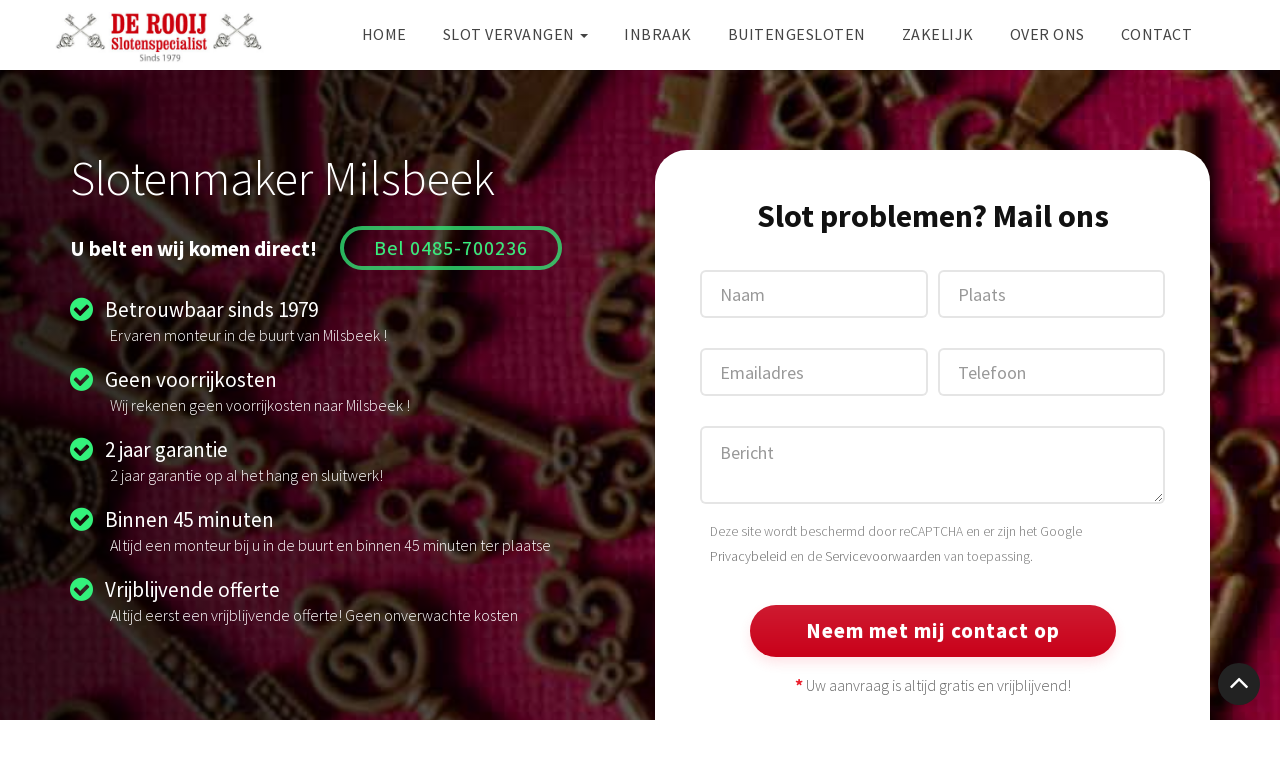

--- FILE ---
content_type: text/html
request_url: https://www.derooijslotenspecialist.nl/slotenmaker-milsbeek/
body_size: 7162
content:
<!DOCTYPE html><html lang="nl"><head> <meta charset="utf-8"/> <meta name="viewport" content="width=device-width, initial-scale=1.0"/> <title>Slotenmaker Milsbeek | De Rooij | Bel 0485-700236</title> <meta content="Slot problemen? Bel De Rooij Slotenmaker Milsbeek op 0485-700236 U belt en wij komen direct! Geen voorrijkosten. Sinds 1979!" name="description"/> <link rel="stylesheet" type='text/css' href="https://www.derooijslotenspecialist.nl/public/css/bootstrap.min.css"/> <link rel="stylesheet" type='text/css' href="https://www.derooijslotenspecialist.nl/public/css/style.min.css"/>  <script async src="https://www.googletagmanager.com/gtag/js?id=UA-20846101-1"></script> <script> window.dataLayer = window.dataLayer || []; function gtag(){dataLayer.push(arguments);} gtag('js', new Date()); gtag('config', 'UA-20846101-1'); </script>  <script>(function(w,d,s,l,i){w[l]=w[l]||[];w[l].push({'gtm.start': new Date().getTime(),event:'gtm.js'});var f=d.getElementsByTagName(s)[0], j=d.createElement(s),dl=l!='dataLayer'?'&l='+l:'';j.async=true;j.src= 'https://www.googletagmanager.com/gtm.js?id='+i+dl;f.parentNode.insertBefore(j,f); })(window,document,'script','dataLayer','GTM-P2CQ9G4');</script>   <script src="https://www.google.com/recaptcha/api.js?render=6LchwxAsAAAAAK9ZmMywwrvWQOfvNL9oH7HFSnY3" defer></script> </head><body id="page-top" data-spy="scroll" data-target=".navbar-custom"><noscript><iframe src="https://www.googletagmanager.com/ns.html?id=GTM-P2CQ9G4" height="0" width="0" style="display:none;visibility:hidden"></iframe></noscript><div id="wrapper"> <nav class="navbar navbar-custom navbar-fixed-top"> <div class="top-area hide"> <div class="container"> <div class="row"> <div class="col-sm-6 col-md-6"> <p class="bold text-left">24 uurs service</p> </div> <div class="col-sm-6 col-md-6"> <p class="bold text-right"> <a href="tel:0485700236"> Bel: 0485-700236 </a> </p> </div> </div> </div> </div> <div class="container navigation"> <div class="navbar-header page-scroll"> <button type="button" class="navbar-toggle" data-toggle="collapse" data-target=".navbar-main-collapse"> <i class="fa fa-bars"></i> </button> <a class="navbar-brand hidden-sm hidden-md" href="https://www.derooijslotenspecialist.nl/"> <img src="https://www.derooijslotenspecialist.nl/public/img/header-logo.jpg" alt="Slotenmaker de Rooij" class="img-responsive"/> </a> </div> <div class="collapse navbar-collapse navbar-right navbar-main-collapse"> <ul class="nav navbar-nav"> <li> <a href="https://www.derooijslotenspecialist.nl/">Home</a> </li> <li class="dropdown"> <a href="" class="dropdown-toggle" data-toggle="dropdown"> Slot vervangen <b class="caret"></b> </a> <ul class="dropdown-menu"> <li> <a href="https://www.derooijslotenspecialist.nl/Nieuwe-sloten/">Slot vervangen</a> </li> <li> <a href="https://www.derooijslotenspecialist.nl/Meerpuntssluiting/">Meerpuntssluiting</a> </li> <li> <a href="https://www.derooijslotenspecialist.nl/Cilinderslot/">Cilinderslot</a> </li> <li> <a href="https://www.derooijslotenspecialist.nl/Oplegslot/">Oplegslot</a> </li> <li> <a href="https://www.derooijslotenspecialist.nl/Veiligheidsbeslag/">Kerntrekbeveiliging</a> </li> <li> <a href="https://www.derooijslotenspecialist.nl/Schuifpui-reparatie/">Schuifpui reparatie</a> </li> </ul> <li> <a href="https://www.derooijslotenspecialist.nl/Inbraakbeveiliging/">Inbraak</a> </li> <li> <a href="https://www.derooijslotenspecialist.nl/Buitengesloten/">Buitengesloten</a> </li> <li> <a href="https://www.derooijslotenspecialist.nl/Zakelijk/">Zakelijk</a> </li> <li> <a href="https://www.derooijslotenspecialist.nl/Over-ons/">Over ons</a> </li> <li> <a href="https://www.derooijslotenspecialist.nl/Contact/">Contact</a> </li> </ul> </div> </div> </nav><section id="intro" class="intro home-section__intro"> <div class="intro-content"> <div class="container"> <div class="row"> <div class="col-sm-10 col-sm-offset-1 col-md-8 col-md-offset-2 col-lg-offset-0 col-lg-6"> <div class="wow fadeInDown" data-wow-offset="0" data-wow-delay="0.0s"> <h1 class="intro-title"> Slotenmaker Milsbeek </h1> </div> <div class="wow intro-subtitle" data-wow-offset="0" data-wow-delay="0.0s"> <h4 class="h-light"> U belt en wij komen direct! </h4> <a href="tel:0485700236" class="btn btn-lg btn-outline"> Bel 0485-700236 </a> </div> <div class="well well-trans"> <div class="wow fadeInRight" data-wow-delay="0.0s"> <ul class="lead-list"> <li> <span class="list"> <strong> Betrouwbaar sinds 1979 </strong> <br/> Ervaren monteur in de buurt van Milsbeek ! </span> </li> <li> <span class="list"> <strong> Geen voorrijkosten </strong> <br/> Wij rekenen geen voorrijkosten naar Milsbeek ! </span> </li> <li> <span class="list"> <strong> 2 jaar garantie </strong> <br/> 2 jaar garantie op al het hang en sluitwerk! </span> </li> <li> <span class="list"> <strong> Binnen 45 minuten </strong> <br/> Altijd een monteur bij u in de buurt en binnen 45 minuten ter plaatse </span> </li> <li> <span class="list"> <strong> Vrijblijvende offerte </strong> <br/> Altijd eerst een vrijblijvende offerte! Geen onverwachte kosten </span> </li> </ul> </div> </div> </div> <div class="col-sm-10 col-sm-offset-1 col-lg-offset-0 col-lg-6"> <div class="form-wrapper form-wrapper__gmap"> <div class="wow fadeInRight" data-wow-duration="2s" data-wow-delay="0.0s"> <div class="panel panel-skin"> <div class="panel-heading"> <h3 class="panel-title"> Slot problemen? Mail ons </h3> </div> <div class="panel-body"> <form id="contactForm" data-a="https://www.derooijslotenspecialist.nl/Contact/send/" data-submitted-url="https://www.derooijslotenspecialist.nl/Contact/submitted/#contactFormAlert" method="post" data-recaptcha-sitekey="6LchwxAsAAAAAK9ZmMywwrvWQOfvNL9oH7HFSnY3"> <div class="form-alert"></div> <style> @media (max-width: 767px) { #contactForm .form-alert .alert { margin: .75rem 0 2rem; } } @media (min-width: 768px) { #contactForm .form-alert .alert { margin: 0 -1rem 3rem; } } </style> <div class="row"> <div class="col-xs-12 col-sm-6 col-md-6"> <div class="form-group"> <label>Naam</label> <input placeholder="Naam" type="text" name="naam" class="form-control input-md"/> </div> </div> <div class="col-xs-12 col-sm-6 col-md-6"> <div class="form-group"> <label>Plaats</label> <input placeholder="Plaats" type="text" name="plaats" class="form-control input-md"/> </div> </div> </div> <div class="row"> <div class="col-xs-12 col-sm-6 col-md-6"> <div class="form-group"> <label>Emailadres</label> <input placeholder="Emailadres" type="text" name="emailadres" class="form-control input-md"/> </div> </div> <div class="col-xs-12 col-sm-6 col-md-6"> <div class="form-group"> <label>Telefoon</label> <input placeholder="Telefoon" type="text" name="telefoonnummer" class="form-control input-md"/> </div> </div> </div> <div class="row"> <div class="col-xs-12 col-sm-12 col-md-12"> <div class="form-group"> <label>Bericht</label> <textarea placeholder="Bericht" name="vraag" class="form-control input-md"></textarea> </div> </div> <p class="col-xs-12 col-sm-12 col-md-12 text-muted small"> Deze site wordt beschermd door reCAPTCHA en er zijn het Google <a href="https://policies.google.com/privacy" target="_blank" rel="noopener">Privacybeleid</a> en de <a href="https://policies.google.com/terms" target="_blank" rel="noopener">Servicevoorwaarden</a> van toepassing. </p> </div> <input type="hidden" name="recaptcha_token" value=""/> <button type="submit" class="btn btn-skin btn-lg"> Neem met mij contact op </button> <p class="lead-footer"><b>*</b> Uw aanvraag is altijd gratis en vrijblijvend!</p> <input type="hidden" name="action" value="post"> <div class="section__gmap" data-location="Milsbeek"> <div class="section__gmap-iframe"> <iframe style="display:none; outline: 0; border: 0; margin: 0; padding: 0; overflow: hidden; width: 100%;" src="https://www.google.com/maps/embed/v1/place?key=AIzaSyCTdbiJemEbfgkojNEnPl2M3lB5f-qI8dw&amp;q=Milsbeek"></iframe> </div> <div class="section__gmap-text text-center"> <div> Onze slotenmaker komt in uw plaats </div> <a href="tel:0485700236"> Bel 0485-700236 voor een afspraak. </a> </div> </div> </form> <script defer src="https://www.derooijslotenspecialist.nl/public/js/contact-form-recaptcha.js"></script> </div> </div> </div> </div> </div> </div> </div> </div></section><section id="callaction" class="home-section home-section__message bg-red"> <div class="container"> <div class="row"> <div class="col-md-9"> <div class="wow fadeInUp" data-wow-delay="0.0s"> <div class="cta-text"> <h3 class="text-white">Slot problemen? Bel ons direct!</h3> <p class="text-white"> Bent u buitengesloten of is er bij u ingebroken? Of is uw slot kapot? Neem dan direct met ons contact op!<br/>Onze slotenmaker in Milsbeek helpt u graag! </p> </div> </div> </div> <div class="col-md-3"> <div class="wow lightSpeedIn" data-wow-delay="0.0s"> <a href="tel:0485700236" class="btn btn-lg btn-outline"> Bel 0485-700236 </a> </div> </div> </div> </div></section><section id="service" class="home-section home-section__bullets bg-gray"> <div class="container"> <div class="row"> <div class="col-xs-12 col-sm-5 col-md-6 col-lg-4 section__bullets-image"> <div class="wow fadeInUp" data-wow-delay="0.0s"> <img src="https://www.derooijslotenspecialist.nl/public/img/original/img-1.jpg" class="img-responsive" alt="Slotenmaker de Rooij"/> </div> </div> <div class="col-xs-12 col-sm-7 col-md-6 col-lg-8 section__bullets-list"> <div class="row"> <div class="col-xs-12 col-md-6"> <div class="wow fadeInRight" data-wow-delay="0.0s"> <div class="section__bullet"> <div class="section__bullet-img"> <a href="https://www.derooijslotenspecialist.nl/Meerpuntssluiting/"> <img src="//www.derooijslotenspecialist.nl/img/icon-check.jpg" alt="Meerpuntssluiting" title="Meerpuntssluiting" width="45" height="45"> </a> </div> <h5 class="section__bullet-title"> <a href="https://www.derooijslotenspecialist.nl/Meerpuntssluiting/">Meerpuntssluiting</a> </h5> <p class="section__bullet-subtitle">Ook wel 3 puntssluiting genoemd. Beste slot!</p> </div> </div> <div class="wow fadeInRight" data-wow-delay="0.0s"> <div class="section__bullet"> <div class="section__bullet-img"> <a href="https://www.derooijslotenspecialist.nl/Cilinderslot/"> <img src="//www.derooijslotenspecialist.nl/img/icon-check.jpg" alt="SKG keurmerk" title="SKG keurmerk" width="45" height="45"> </a> </div> <h5 class="section__bullet-title"> <a href="https://www.derooijslotenspecialist.nl/Cilinderslot/">SKG *** cilinders</a> </h5> <p class="section__bullet-subtitle">Het beste cilinderslot voor uw woning of bedrijfspand.</p> </div> </div> <div class="wow fadeInRight" data-wow-delay="0.0s"> <div class="section__bullet"> <div class="section__bullet-img"> <a href="https://www.derooijslotenspecialist.nl/Veiligheidsbeslag/"> <img src="//www.derooijslotenspecialist.nl/img/icon-check.jpg" alt="Kerntrekbeslag" title="Kerntrekbeslag" width="45" height="45"> </a> </div> <h5 class="section__bullet-title"> <a href="https://www.derooijslotenspecialist.nl/Veiligheidsbeslag/">Kerntrekbeslag</a> </h5> <p class="section__bullet-subtitle">Extra beveiliging tegen inbraak bij uw voordeur.</p> </div> </div> </div> <div class="col-xs-12 col-md-6"> <div class="wow fadeInRight" data-wow-delay="0.0s"> <div class="section__bullet"> <div class="section__bullet-img"> <a href="https://www.derooijslotenspecialist.nl/Nieuwe-sloten/"> <img src="//www.derooijslotenspecialist.nl/img/icon-check.jpg" alt="Slot kapot" title="Slot kapot" width="45" height="45"> </a> </div> <h5 class="section__bullet-title"> <a href="https://www.derooijslotenspecialist.nl/Nieuwe-sloten/">Slot kapot</a> </h5> <p class="section__bullet-subtitle">Als uw slot kapot is van uw voor of achterdeur.</p> </div> </div> <div class="wow fadeInRight" data-wow-delay="0.0s"> <div class="section__bullet"> <div class="section__bullet-img"> <a href="https://www.derooijslotenspecialist.nl/Buitengesloten/"> <img src="//www.derooijslotenspecialist.nl/img/icon-check.jpg" alt="Buitengesloten" title="Buitengesloten" width="45" height="45"> </a> </div> <h5 class="section__bullet-title"> <a href="https://www.derooijslotenspecialist.nl/Buitengesloten/">Buitengesloten</a> </h5> <p class="section__bullet-subtitle"> Bent u uw sleutels kwijt of is uw sleutel afgebroken. </p> </div> </div> <div class="wow fadeInRight" data-wow-delay="0.0s"> <div class="section__bullet"> <div class="section__bullet-img"> <a href="https://www.derooijslotenspecialist.nl/Inbraakbeveiliging/"> <img src="//www.derooijslotenspecialist.nl/img/icon-check.jpg" alt="Inbraakbeveiliging" title="Inbraakbeveiliging" width="45" height="45"></a> </div> <h5 class="section__bullet-title"> <a href="https://www.derooijslotenspecialist.nl/Inbraakbeveiliging/">Inbraakbeveiliging</a> </h5> <p class="section__bullet-subtitle">Voorkom inbraak! Graag adviseren wij.</p> </div> </div> </div> </div> </div> </div> </div></section><section class="home-section home-section__white"> <div class="container"> <h2 class="section-title__primary">Slotenmaker sinds 1979</h2> <div class="row"> <div class="section-subtitle__secondary text-center col-lg-10 col-lg-offset-1"> <p class="text-dark"> Is uw slot kapot. Heeft u problemen met de cilinder waardoor de sleutel niet meer goed draait. Of gaat de sleutel niet meer goed in het slot. Neem dan vrijblijvend contact op met De Rooij Slotenspecialist. Bij de Rooij bent u aan het juiste adres voor al uw slotproblemen. U maakt met ons geheel vrijblijvend een afspraak en wij sturen de dichtsbijzijnde monteur naar uw adres voor een gratis offerte. </p> <p> <b>Al onze offertes zijn gratis en vrijblijvend! Wij rekenen geen voorrijkosten!!!</b> <br> De monteur kijkt naar het slotprobleem en adviseert u wat nodig is voor het repareren of vervangen van de sloten. </p> <br/> <img src="//www.derooijslotenspecialist.nl/userfiles/image/image_sloten.jpg" title="Slotenmaker en slot vervangen van verschillende types" alt="Slotenmaker en slot vervangen van verschillende types" class="img-responsive" style="display: inline-block;"> <br/> <br/> </div> </div> </div></section><div class="home-section"> <div class="container"> <div class="section-columns row"> <div class="section-column section__column-secondary col-xs-12 col-md-6"> <b class="section-title__secondary text-dark">Ruime ervaring met allerlei soorten sloten</b> <p class="text-darker section-lead"> Ons team bestaat uit ervaren slotenmakers die bekend zijn met allerlei sloten voor woning en bedrijf. De meest gangbare sloten zijn profielcilinders, meerpuntssluiting, 3puntsluiting, insteeksloten, oplegsloten maar ook inbraak preventie is een zeer belangrijk onderdeel bij De Rooij. Wij bieden een ruim assortiment aan SKG goedgekeurde cilinders maar ook plaatsing van kerntrekbeslag voor een goed beveiligd huis of </p> <p class="text-darker section-lead"> De monteur kan ter plaatse voor u een offerte maken op zijn tablet en stuurt deze naar uw emailadres. U heeft de offerte dan direct in uw mailbox. Vervolgens kunt u erover nadenken of direct een afspraak maken om de werkzaamheden in te plannen. </p> </div> <div class="section-column section__column-primary col-xs-12 col-md-6"> <div class="section-column__content"> <b class="section-title__secondary text-white">Voordelen van Slotenmaker De Rooij</b> <p class="section-column__list section-lead text-white"> <b>1.</b> Vrijblijvende offerte afspraak op uw locatie<br> <b>2.</b> Offerte direct in uw mailbox<br> <b>3.</b> Eerlijke prijzen en erkende slotenmakers<br> <b>4.</b> Wij rekenen geen voorrijkosten<br> <b>5.</b> 24/7 beschikbaar. Ook s-avonds en in het weekend<br> <b>6.</b> Altijd 2 jaar garantie op al het hang en sluitwerk<br> </p> <div class="section-column__btn text-center"> <a href="tel:0485700236" class="btn btn-lg btn-outline"> Bel 0485-700236 </a> </div> </div> </div> </div> </div></div><section id="team" class="home-section home-section__white"> <div class="container"> <div class="wow fadeInDown" data-wow-delay="0.0s"> <div class="text-center"> <h2 class="section-title__primary">Ons team</h2> <p class="section-subtitle__primary"> Ons team bestaat uit enthousiaste en gemotiveerde mensen die u graag helpen met al uw slot problemen! </p> </div> </div> </div> <div class="container"> <div class="row"> <div class="col-md-12 col-sm-10 col-sm-offset-1 col-lg-8 col-lg-offset-2"> <ul class="section__avatars-list text-center row"> <li class="section-avatar col-xs-4 col-sm-3"> <img src="https://www.derooijslotenspecialist.nl/public/img/avatars/1.jpg" alt="Roger" class="img-responsive"/> <div class="section__avatar-title">Roger</div> <div class="section__person-subtitle">Eigenaar</div> </li> <li class="section-avatar col-xs-4 col-sm-3"> <img src="https://www.derooijslotenspecialist.nl/public/img/avatars/2.jpg" alt="Thomas" class="img-responsive"/> <div class="section__avatar-title">Thomas</div> <div class="section__person-subtitle">Slotenmaker</div> </li> <li class="section-avatar col-xs-4 col-sm-3"> <img src="https://www.derooijslotenspecialist.nl/public/img/avatars/3.jpg" alt="Mathijs" class="img-responsive"/> <div class="section__avatar-title">Mathijs</div> <div class="section__person-subtitle">Slotenmaker</div> </li><?//= SITE_PATH ?> <li class="section-avatar col-xs-4 col-sm-3"> <img src="https://www.derooijslotenspecialist.nl/public/img/avatars/5.jpg" alt="Robert" class="img-responsive"/> <div class="section__avatar-title">Robert</div> <div class="section__person-subtitle">Slotenmaker</div> </li> <li class="section-avatar col-xs-4 col-sm-3"> <img src="https://www.derooijslotenspecialist.nl/public/img/avatars/6.jpg" alt="Robert" class="img-responsive"/> <div class="section__avatar-title">Richard</div> <div class="section__person-subtitle">Slotenmaker</div> </li> <li class="section-avatar col-xs-4 col-sm-3"> <img src="https://www.derooijslotenspecialist.nl/public/img/avatars/8.jpg" alt="Robert" class="img-responsive"/> <div class="section__avatar-title">Michel</div> <div class="section__person-subtitle">Slotenmaker</div> </li> <li class="section-avatar col-xs-4 col-sm-3"> <img src="https://www.derooijslotenspecialist.nl/public/img/avatars/9.jpg" alt="Jolanda" class="img-responsive"/> <div class="section__avatar-title">Jolanda</div> <div class="section__person-subtitle">Telefoniste</div> </li> </ul> </div> </div> </div></section><section id="info" class="home-section"> <div class="container"> <div class="section-columns section-columns__reverse row"> <div class="section-column section__column-primary col-xs-12 col-md-6"> <h2 class="section-title__secondary text-white"> Erkende en betrouwbare slotenmaker </h2> <p class="section-lead text-white"> Er kunnen verschillende redenen zijn waarom u uw sloten wilt laten vervangen. Het kan zijn dat uw slot kapot is, uw sleutels bent verloren of dat u de nieuwe eigenaar bent van uw pand of woning en niet zeker weet of de oude eigenaar nog een kopie van de sleutels heeft. Het is belangrijk dat er altijd goede en veilige sloten geplaatst worden. Onze slotenmakers adviseren u graag over de beste oplossing voor uw veiligheid. Onze slotenmakers hebben altijd een voorraad beschikbaar en kunnen het vervangen van de sloten vaak direct uitvoeren. </p> </div> <div class="section-column section__column-secondary col-xs-12 col-md-6"> <b class="section-title__secondary text-dark"> Betrouwbare slotenmaker bij u in de buurt </b> <p class="section-lead text-darker"> Wij werken met eigen personeel door heel Nederland. Al onze slotenmakers zijn gediplomeerd en kunnen de werkzaamheden vakkundig verrichten. Heeft u problemen met uw slot en moet deze met spoed worden gerepareerd? Slotenmaker de Rooij is dag en nacht beschikbaar en onze slotenmaker kan binnen 30 minuten ter plaatse zijn. Ons werkgebied is heel Nederland en er is altijd wel een monteur bij u in de buurt. </p> <div class="text-center section-column__btn"> <a href="tel:0485700236" class="btn btn-skin btn-lg"> Bel 0485-700236 </a> </div> </div> </div> </div></section><section id="werkzaamheden" class="home-section home-section__white hide"> <div class="container"> <div class="row"> <div class="col-lg-8 col-lg-offset-2"> <div class="text-center"> <h2 class="section-title__primary">Onze werkzaamheden</h2> <p class="section-subtitle__primary">Bekijk hieronder onze werkzaamheden</p> </div> </div> </div> </div> <div class="container"> <div class="row"> <div class="section__sliders col-sm-12 col-md-12 col-lg-12"> <div class="wow bounceInUp" data-wow-delay="0.0s"> <div id="owl-works" class="owl-carousel owl-theme section-sliders-list"> <div class="item section-slider"> <img src="https://www.derooijslotenspecialist.nl/public/img/werkzaamheden/1.jpg" data-src="https://www.derooijslotenspecialist.nl/img/photo/1.jpg" class="img-responsive owl-lazy" alt="Inbraak"/> <div class="section__slider-title"> Inbraak Milsbeek </div> </div> <div class="item section-slider"> <img src="https://www.derooijslotenspecialist.nl/public/img/werkzaamheden/6.jpg" data-src="https://www.derooijslotenspecialist.nl/img/photo/6.jpg" class="img-responsive owl-lazy" alt="Buitengesloten"/> <div class="section__slider-title"> Buitengesloten Milsbeek </div> </div> <div class="item section-slider"> <img src="https://www.derooijslotenspecialist.nl/public/img/werkzaamheden/2.jpg" data-src="https://www.derooijslotenspecialist.nl/img/photo/2.jpg" class="img-responsive owl-lazy" alt="Slot vervangen"/> <div class="section__slider-title"> Slot vervangen Milsbeek </div> </div> <div class="item section-slider"> <img src="https://www.derooijslotenspecialist.nl/public/img/werkzaamheden/3.jpg" data-src="https://www.derooijslotenspecialist.nl/img/photo/3.jpg" class="img-responsive owl-lazy" alt="Meerpuntssluiting"/> <div class="section__slider-title"> Meerpuntssluiting Milsbeek </div> </div> <div class="item section-slider"> <img src="https://www.derooijslotenspecialist.nl/public/img/werkzaamheden/4.jpg" data-src="https://www.derooijslotenspecialist.nl/img/photo/4.jpg" class="img-responsive owl-lazy" alt="Slot vervangen"> <div class="section__slider-title"> Slot vervangen Milsbeek </div> </div> <div class="item section-slider"> <img src="https://www.derooijslotenspecialist.nl/public/img/werkzaamheden/5.jpg" data-src="https://www.derooijslotenspecialist.nl/img/photo/5.jpg" class="img-responsive owl-lazy" alt="Kerntrekbeslag"/> <div class="section__slider-title"> Kerntrekbeslag Milsbeek </div> </div> </div> </div> </div> </div> </div></section><div id="reviews" class="home-section parallax" data-stellar-background-ratio="0.5"> <div class="carousel-reviews broun-block"> <div class="container"> <hr/> <div class="row"> <div id="carousel-reviews" class="carousel slide" data-ride="carousel"> <div class="carousel-inner"> <div class="item active"> <div class="col-md-4 col-sm-6"> <div class="block-text rel zmin"> <div class="section__testimonial-title" title="slotenmaker "> Slotenmaker Milsbeek </div> <div class="section__testimonial-subtitle"> Beoordeling </div> <img src="https://www.derooijslotenspecialist.nl/public/img/star5.jpg" alt="reviewsterren" class="section__testimonial-stars"> <p class="section__testimonial-description"> De Rooij Slotenmaker is een prima en betrouwbaar bedrijf. De monteur kwam op tijd en kreeg eerst vrijblijvende offerte voordat hij aan de slag ging. Top </p> <b class="section__testimonial-author">Eric Jonge</b> <ins class="ab zmin sprite sprite-i-triangle block"></ins> </div> </div> <div class="col-md-4 col-sm-6 hidden-xs"> <div class="block-text rel zmin"> <div class="section__testimonial-title" title="slotenmaker "> Slotenmaker Milsbeek </div> <div class="section__testimonial-subtitle"> Beoordeling </div> <img src="https://www.derooijslotenspecialist.nl/public/img/star5.jpg" alt="reviewsterren" class="section__testimonial-stars"> <p class="section__testimonial-description"> Heb mijn huis laten beveiligen door slotenmaker de Rooij en ben erg te spreken over hun netheid van werken en goed advies. Mijn dank is groot. Groet </p> <b class="section__testimonial-author">Sandy Buitendam</b> <ins class="ab zmin sprite sprite-i-triangle block"></ins> </div> </div> <div class="col-md-4 col-sm-6 hidden-sm hidden-xs"> <div class="block-text rel zmin"> <div class="section__testimonial-title" title="slotenmaker "> Slotenmaker Milsbeek </div> <div class="section__testimonial-subtitle"> Beoordeling </div> <img src="https://www.derooijslotenspecialist.nl/public/img/star4.jpg" alt="reviewsterren" class="section__testimonial-stars"> <p class="section__testimonial-description"> Nieuwe meerpuntsluitingen laten plaatsen in mijn buitendeuren ziet er netjes uit en werken nu goed. </p> <b class="section__testimonial-author">Holly Feenstra</b> <ins class="ab zmin sprite sprite-i-triangle block"></ins> </div> </div> </div> <div class="item"> <div class="col-md-4 col-sm-6"> <div class="block-text rel zmin"> <div class="section__testimonial-title" title="slotenmaker "> Slotenmaker Milsbeek </div> <div class="section__testimonial-subtitle"> Beoordeling </div> <img src="https://www.derooijslotenspecialist.nl/public/img/star4.jpg" alt="reviewsterren" class="section__testimonial-stars"> <p class="section__testimonial-description"> Me huis laten beveiligingen met skg xxx cilinders ben erg tevreden over bedankt voor jullie service en vooral geduld </p> <b class="section__testimonial-author">Casper de Zwart</b> <ins class="ab zmin sprite sprite-i-triangle block"></ins> </div> </div> <div class="col-md-4 col-sm-6 hidden-xs"> <div class="block-text rel zmin"> <div class="section__testimonial-title" title="slotenmaker "> Slotenmaker Milsbeek </div> <div class="section__testimonial-subtitle"> Beoordeling </div> <img src="https://www.derooijslotenspecialist.nl/public/img/star5.jpg" alt="reviewsterren" class="section__testimonial-stars"> <p class="section__testimonial-description"> Goed bezig jongens ben dik tevreden </p> <b class="section__testimonial-author">Anoniem</b> <ins class="ab zmin sprite sprite-i-triangle block"></ins> </div> </div> <div class="col-md-4 col-sm-6 hidden-sm hidden-xs"> <div class="block-text rel zmin"> <div class="section__testimonial-title" title="slotenmaker "> Slotenmaker Milsbeek </div> <div class="section__testimonial-subtitle"> Beoordeling </div> <img src="https://www.derooijslotenspecialist.nl/public/img/star5.jpg" alt="reviewsterren" class="section__testimonial-stars"> <p class="section__testimonial-description"> Mijn achterdeur ging niet meer open. Slotenmaker de rooij gebeld en heeft de deur geopend en gelijk voorzien van een meerpuntssluiting en kerntrekbeslag. Top bedrijf! </p> <b class="section__testimonial-author">Donny</b> <ins class="ab zmin sprite sprite-i-triangle block"></ins> </div> </div> </div> </div> <a class="left carousel-control" href="#carousel-reviews" role="button" data-slide="prev"> <span class="fa fa-angle-left"></span> </a> <a class="right carousel-control" href="#carousel-reviews" role="button" data-slide="next"> <span class="fa fa-angle-right"></span> </a> </div> </div> </div> </div></div><section id="aanbiedingen" class="home-section home-section__gray bg-gray"> <div class="container"> <div class="row"> <div class="col-lg-8 col-lg-offset-2"> <div class="wow lightSpeedIn" data-wow-delay="0.0s"> <div class="text-center"> <h2 class="section-title__primary text-darker"> Aanbiedingen Veilige sloten </h2> <p class="section-subtitle__primary text-dark"> Hieronder vindt u alle aanbiedingen van De Rooij Slotenmaker Milsbeek </p> </div> </div> </div> </div> <div class="section__prices-list row"> <div class="col-sm-4 pricing-box"> <div class="wow bounceInUp" data-wow-delay="0.0s"> <div class="pricing-content general first"> <h2> KERNTREKBESLAG<br>Merken: Lips / Hoppe / Dieckmann / VOS </h2> <h3>&euro; 139,50 <span>/ aanbieding</span></h3> <ul> <li>Kerntrekbeslag<i class="fa fa-check-square-o icon-success"></i></li> <li>F1 geborsteld staal<i class="fa fa-check-square-o icon-success"></i></li> <li>Incl. montage<i class="fa fa-check-square-o icon-success"></i></li> <li>SKG***&reg;<i class="fa fa-check-square-o icon-success"></i></li> </ul> <div class="price-bottom"> <a href="https://www.derooijslotenspecialist.nl/Contact/" class="btn btn-skin btn-lg"> Offerte aanvragen </a> </div> </div> </div> </div> <div class="col-sm-4 pricing-box featured-price"> <div class="wow bounceInUp" data-wow-delay="0.3s"> <div class="pricing-content featured"> <h2>MEERPUNTSSLUITING SKG ***&reg;<br>Merken: KFV / LIPS / HMB / GU</h2> <h3>&euro; 399,- <span>/ aanbieding</span></h3> <ul> <li>Incl. montage<i class="fa fa-check-square-o icon-success"></i></li> <li>Incl. sluitkommen/platen<i class="fa fa-check-square-o icon-success"></i></li> <li>Kerntrekbeslag SKG***&reg;<i class="fa fa-check-square-o icon-success"></i></li> <li>Cilinder 30/30 SKG**&reg;<i class="fa fa-check-square-o icon-success"></i></li> <li>Incl. 3 sleutels<i class="fa fa-check-square-o icon-success"></i></li> </ul> <div class="price-bottom"> <a href="https://www.derooijslotenspecialist.nl/Contact/" class="btn btn-skin btn-lg"> Offerte aanvragen </a> </div> </div> </div> </div> <div class="col-sm-4 pricing-box"> <div class="wow bounceInUp" data-wow-delay="0.0s"> <div class="pricing-content general last"> <h2>GECERTIFICEERDE CILINDER SKG ***&reg;<br>Merken: Dom / Lips / Nemef / Winkhaus</h2> <h3>&euro; 169,50 <span>/ aanbieding</span></h3> <ul> <li>Incl. veiligheid certificaat<i class="fa fa-check-square-o icon-success"></i> </li> <li>Incl. anti-breek brug<i class="fa fa-check-square-o icon-success"></i></li> <li>Incl. montage<i class="fa fa-check-square-o icon-success"></i></li> <li>Incl. 3 sleutels<i class="fa fa-check-square-o icon-success"></i></li> <li>Incl. 30-30 cilinder<i class="fa fa-check-square-o icon-success"></i></li> </ul> <div class="price-bottom"> <a href="https://www.derooijslotenspecialist.nl/Contact/" class="btn btn-skin btn-lg"> Offerte aanvragen </a> </div> </div> </div> </div> </div> </div></section><section id="merken" class="home-section home-section__white"> <div class="container"> <div class="row"> <div class="col-lg-6"> <div class="wow lightSpeedIn" data-wow-delay="0.0s"> <div class="text-center"> <h2 class="section-title__primary text-darker">Onze merken</h2> <p class="section-subtitle__secondary"> Wij werken uitsluitend met de hoogste kwaliteit producten voor de laagste prijs </p> </div> </div> </div> <div class="col-lg-6 text-right"> <div class="row"> <img src="https://www.derooijslotenspecialist.nl/public/img/homepage/banners-1.jpg" alt="sloten nemef lips yale axa oxloc buva dom cisa" class="img-responsive"/> <img src="https://www.derooijslotenspecialist.nl/public/img/homepage/banners-2.jpg" alt="sloten nemef lips yale axa oxloc buva dom cisa" class="img-responsive"/> </div> </div> </div> </div></section><footer> <div class="container"> <div class="row"> <div class="col-sm-6 col-md-4"> <div class="wow fadeInDown" data-wow-delay="0.0s"> <div class="widget"> <h5>Over ons</h5> <p class="section__footer-text"> Ons bedrijf bestaat sinds 1979 en wij werken met ervaren monteurs door heel Nederland. </p> </div> </div> <div class="wow fadeInDown" data-wow-delay="0.0s"> <div class="widget"> <h5>Informatie</h5> <ul class="section__footer__options-list"> <li class="section__footer-option"> <a class="section__footer__option-link" href="https://www.derooijslotenspecialist.nl/Nieuwe-sloten/">Slot vervangen</a> </li> <li class="section__footer-option"> <a class="section__footer__option-link" href="https://www.derooijslotenspecialist.nl/Meerpuntssluiting/">Meerpuntssluiting</a> </li> <li class="section__footer-option"> <a class="section__footer__option-link" href="https://www.derooijslotenspecialist.nl/Veiligheidsbeslag/">Kerntrekbeslag</a> </li> <li class="section__footer-option"> <a class="section__footer__option-link" href="https://www.derooijslotenspecialist.nl/Plaatsen/">Plaatsen</a> </li> <li class="section__footer-option"> <a class="section__footer__option-link" href="https://www.derooijslotenspecialist.nl/Contact/">Contact</a> </li> </ul> </div> </div> </div> <div class="col-sm-6 col-md-4"> <div class="wow fadeInDown" data-wow-delay="0.0s"> <div class="widget"> <h5> De Rooij Slotenmaker </h5> <p class="section__footer-text"> Specialist in hang en sluitwerk sinds 1979. Wij rekenen geen voorrijkosten! </p> <ul class="section__footer__options-list"> <li class="section__footer-option"> <span class="fa-stack fa-lg"> <i class="fa fa-calendar-o fa-stack-1x"></i> </span> 24 uursservice </li> <li class="section__footer-option"> <span class="fa-stack fa-lg"> <i class="fa fa-phone fa-stack-1x"></i> </span> <a class="section__footer__option-link" href="tel:0485700236"> 0485-700236 </a> </li> <li class="section__footer-option"> <span class="fa-stack fa-lg"> <i class="fa fa-envelope-o fa-stack-1x"></i> </span> <a class="section__footer__option-link" href="mailto:info@derooijslotenspecialist.nl">info@derooijslotenspecialist.nl</a> </li> </ul> <img src="https://www.derooijslotenspecialist.nl/public/img/pin-betalen.jpg" alt="Betalen met pin"/>&nbsp;<img src="https://www.derooijslotenspecialist.nl/userfiles/image/logo_skg.jpg" alt="SKG keurmerk"/> </div> </div> </div> <div class="col-sm-6 col-md-4"> <div class="wow fadeInDown" data-wow-delay="0.0s"> <div class="widget"> <h5>Contact</h5> <p> Slotenmaker De Rooij <br/> Tel: <a href="tel:0485700236"> 0485-700236 </a> <br/> KVK: 69483973 <br/> BTW: 857889734B01 <br/> </p> </div> </div> <div class="wow fadeInDown" data-wow-delay="0.0s"> <div class="widget"> <a href="tel:0485700236" class="btn btn-outline btn-lg"> Bel 0485-700236 </a> </div> </div> </div> </div> </div> <div class="sub-footer"> <div class="container"> <div class="row"> <div class="col-xs-12"> <div class="wow fadeInLeft" data-wow-delay="0.0s"> <span class="sub-footer__text"> Alle rechten voorbehouden </span> <span class="sub-footer__text"> De Rooij Slotenspecialist - <a href="http://www.drsbeveiliging.nl" target="_blank">DRSBeveiliging</a> </span> <a href="https://www.derooijslotenspecialist.nl/Privacy-policy/">Privacy Policy</a> </div> </div> </div> </div> </div></footer></div><a href="#" class="scrollup"> <i class="fa fa-angle-up active"></i></a><link rel="stylesheet" type='text/css' href="https://www.derooijslotenspecialist.nl/public/css/font-awesome.min.css"/><link rel="stylesheet" type='text/css' href="https://www.derooijslotenspecialist.nl/public/css/owl.carousel.min.css"/><link rel="stylesheet" type='text/css' href="https://www.derooijslotenspecialist.nl/public/css/owl.theme.default.min.css"/><?//= SITE_PATH ?><script src="https://www.derooijslotenspecialist.nl/public/js/jquery.min.js"></script><script src="https://www.derooijslotenspecialist.nl/public/js/bootstrap.min.js"></script><script src="https://www.derooijslotenspecialist.nl/public/js/owl.carousel.min.js"></script><script src="https://www.derooijslotenspecialist.nl/public/js/custom.min.js"></script></body></html>

--- FILE ---
content_type: text/html; charset=utf-8
request_url: https://www.google.com/recaptcha/api2/anchor?ar=1&k=6LchwxAsAAAAAK9ZmMywwrvWQOfvNL9oH7HFSnY3&co=aHR0cHM6Ly93d3cuZGVyb29panNsb3RlbnNwZWNpYWxpc3Qubmw6NDQz&hl=en&v=N67nZn4AqZkNcbeMu4prBgzg&size=invisible&anchor-ms=20000&execute-ms=30000&cb=c0tkeuo1f2z0
body_size: 48635
content:
<!DOCTYPE HTML><html dir="ltr" lang="en"><head><meta http-equiv="Content-Type" content="text/html; charset=UTF-8">
<meta http-equiv="X-UA-Compatible" content="IE=edge">
<title>reCAPTCHA</title>
<style type="text/css">
/* cyrillic-ext */
@font-face {
  font-family: 'Roboto';
  font-style: normal;
  font-weight: 400;
  font-stretch: 100%;
  src: url(//fonts.gstatic.com/s/roboto/v48/KFO7CnqEu92Fr1ME7kSn66aGLdTylUAMa3GUBHMdazTgWw.woff2) format('woff2');
  unicode-range: U+0460-052F, U+1C80-1C8A, U+20B4, U+2DE0-2DFF, U+A640-A69F, U+FE2E-FE2F;
}
/* cyrillic */
@font-face {
  font-family: 'Roboto';
  font-style: normal;
  font-weight: 400;
  font-stretch: 100%;
  src: url(//fonts.gstatic.com/s/roboto/v48/KFO7CnqEu92Fr1ME7kSn66aGLdTylUAMa3iUBHMdazTgWw.woff2) format('woff2');
  unicode-range: U+0301, U+0400-045F, U+0490-0491, U+04B0-04B1, U+2116;
}
/* greek-ext */
@font-face {
  font-family: 'Roboto';
  font-style: normal;
  font-weight: 400;
  font-stretch: 100%;
  src: url(//fonts.gstatic.com/s/roboto/v48/KFO7CnqEu92Fr1ME7kSn66aGLdTylUAMa3CUBHMdazTgWw.woff2) format('woff2');
  unicode-range: U+1F00-1FFF;
}
/* greek */
@font-face {
  font-family: 'Roboto';
  font-style: normal;
  font-weight: 400;
  font-stretch: 100%;
  src: url(//fonts.gstatic.com/s/roboto/v48/KFO7CnqEu92Fr1ME7kSn66aGLdTylUAMa3-UBHMdazTgWw.woff2) format('woff2');
  unicode-range: U+0370-0377, U+037A-037F, U+0384-038A, U+038C, U+038E-03A1, U+03A3-03FF;
}
/* math */
@font-face {
  font-family: 'Roboto';
  font-style: normal;
  font-weight: 400;
  font-stretch: 100%;
  src: url(//fonts.gstatic.com/s/roboto/v48/KFO7CnqEu92Fr1ME7kSn66aGLdTylUAMawCUBHMdazTgWw.woff2) format('woff2');
  unicode-range: U+0302-0303, U+0305, U+0307-0308, U+0310, U+0312, U+0315, U+031A, U+0326-0327, U+032C, U+032F-0330, U+0332-0333, U+0338, U+033A, U+0346, U+034D, U+0391-03A1, U+03A3-03A9, U+03B1-03C9, U+03D1, U+03D5-03D6, U+03F0-03F1, U+03F4-03F5, U+2016-2017, U+2034-2038, U+203C, U+2040, U+2043, U+2047, U+2050, U+2057, U+205F, U+2070-2071, U+2074-208E, U+2090-209C, U+20D0-20DC, U+20E1, U+20E5-20EF, U+2100-2112, U+2114-2115, U+2117-2121, U+2123-214F, U+2190, U+2192, U+2194-21AE, U+21B0-21E5, U+21F1-21F2, U+21F4-2211, U+2213-2214, U+2216-22FF, U+2308-230B, U+2310, U+2319, U+231C-2321, U+2336-237A, U+237C, U+2395, U+239B-23B7, U+23D0, U+23DC-23E1, U+2474-2475, U+25AF, U+25B3, U+25B7, U+25BD, U+25C1, U+25CA, U+25CC, U+25FB, U+266D-266F, U+27C0-27FF, U+2900-2AFF, U+2B0E-2B11, U+2B30-2B4C, U+2BFE, U+3030, U+FF5B, U+FF5D, U+1D400-1D7FF, U+1EE00-1EEFF;
}
/* symbols */
@font-face {
  font-family: 'Roboto';
  font-style: normal;
  font-weight: 400;
  font-stretch: 100%;
  src: url(//fonts.gstatic.com/s/roboto/v48/KFO7CnqEu92Fr1ME7kSn66aGLdTylUAMaxKUBHMdazTgWw.woff2) format('woff2');
  unicode-range: U+0001-000C, U+000E-001F, U+007F-009F, U+20DD-20E0, U+20E2-20E4, U+2150-218F, U+2190, U+2192, U+2194-2199, U+21AF, U+21E6-21F0, U+21F3, U+2218-2219, U+2299, U+22C4-22C6, U+2300-243F, U+2440-244A, U+2460-24FF, U+25A0-27BF, U+2800-28FF, U+2921-2922, U+2981, U+29BF, U+29EB, U+2B00-2BFF, U+4DC0-4DFF, U+FFF9-FFFB, U+10140-1018E, U+10190-1019C, U+101A0, U+101D0-101FD, U+102E0-102FB, U+10E60-10E7E, U+1D2C0-1D2D3, U+1D2E0-1D37F, U+1F000-1F0FF, U+1F100-1F1AD, U+1F1E6-1F1FF, U+1F30D-1F30F, U+1F315, U+1F31C, U+1F31E, U+1F320-1F32C, U+1F336, U+1F378, U+1F37D, U+1F382, U+1F393-1F39F, U+1F3A7-1F3A8, U+1F3AC-1F3AF, U+1F3C2, U+1F3C4-1F3C6, U+1F3CA-1F3CE, U+1F3D4-1F3E0, U+1F3ED, U+1F3F1-1F3F3, U+1F3F5-1F3F7, U+1F408, U+1F415, U+1F41F, U+1F426, U+1F43F, U+1F441-1F442, U+1F444, U+1F446-1F449, U+1F44C-1F44E, U+1F453, U+1F46A, U+1F47D, U+1F4A3, U+1F4B0, U+1F4B3, U+1F4B9, U+1F4BB, U+1F4BF, U+1F4C8-1F4CB, U+1F4D6, U+1F4DA, U+1F4DF, U+1F4E3-1F4E6, U+1F4EA-1F4ED, U+1F4F7, U+1F4F9-1F4FB, U+1F4FD-1F4FE, U+1F503, U+1F507-1F50B, U+1F50D, U+1F512-1F513, U+1F53E-1F54A, U+1F54F-1F5FA, U+1F610, U+1F650-1F67F, U+1F687, U+1F68D, U+1F691, U+1F694, U+1F698, U+1F6AD, U+1F6B2, U+1F6B9-1F6BA, U+1F6BC, U+1F6C6-1F6CF, U+1F6D3-1F6D7, U+1F6E0-1F6EA, U+1F6F0-1F6F3, U+1F6F7-1F6FC, U+1F700-1F7FF, U+1F800-1F80B, U+1F810-1F847, U+1F850-1F859, U+1F860-1F887, U+1F890-1F8AD, U+1F8B0-1F8BB, U+1F8C0-1F8C1, U+1F900-1F90B, U+1F93B, U+1F946, U+1F984, U+1F996, U+1F9E9, U+1FA00-1FA6F, U+1FA70-1FA7C, U+1FA80-1FA89, U+1FA8F-1FAC6, U+1FACE-1FADC, U+1FADF-1FAE9, U+1FAF0-1FAF8, U+1FB00-1FBFF;
}
/* vietnamese */
@font-face {
  font-family: 'Roboto';
  font-style: normal;
  font-weight: 400;
  font-stretch: 100%;
  src: url(//fonts.gstatic.com/s/roboto/v48/KFO7CnqEu92Fr1ME7kSn66aGLdTylUAMa3OUBHMdazTgWw.woff2) format('woff2');
  unicode-range: U+0102-0103, U+0110-0111, U+0128-0129, U+0168-0169, U+01A0-01A1, U+01AF-01B0, U+0300-0301, U+0303-0304, U+0308-0309, U+0323, U+0329, U+1EA0-1EF9, U+20AB;
}
/* latin-ext */
@font-face {
  font-family: 'Roboto';
  font-style: normal;
  font-weight: 400;
  font-stretch: 100%;
  src: url(//fonts.gstatic.com/s/roboto/v48/KFO7CnqEu92Fr1ME7kSn66aGLdTylUAMa3KUBHMdazTgWw.woff2) format('woff2');
  unicode-range: U+0100-02BA, U+02BD-02C5, U+02C7-02CC, U+02CE-02D7, U+02DD-02FF, U+0304, U+0308, U+0329, U+1D00-1DBF, U+1E00-1E9F, U+1EF2-1EFF, U+2020, U+20A0-20AB, U+20AD-20C0, U+2113, U+2C60-2C7F, U+A720-A7FF;
}
/* latin */
@font-face {
  font-family: 'Roboto';
  font-style: normal;
  font-weight: 400;
  font-stretch: 100%;
  src: url(//fonts.gstatic.com/s/roboto/v48/KFO7CnqEu92Fr1ME7kSn66aGLdTylUAMa3yUBHMdazQ.woff2) format('woff2');
  unicode-range: U+0000-00FF, U+0131, U+0152-0153, U+02BB-02BC, U+02C6, U+02DA, U+02DC, U+0304, U+0308, U+0329, U+2000-206F, U+20AC, U+2122, U+2191, U+2193, U+2212, U+2215, U+FEFF, U+FFFD;
}
/* cyrillic-ext */
@font-face {
  font-family: 'Roboto';
  font-style: normal;
  font-weight: 500;
  font-stretch: 100%;
  src: url(//fonts.gstatic.com/s/roboto/v48/KFO7CnqEu92Fr1ME7kSn66aGLdTylUAMa3GUBHMdazTgWw.woff2) format('woff2');
  unicode-range: U+0460-052F, U+1C80-1C8A, U+20B4, U+2DE0-2DFF, U+A640-A69F, U+FE2E-FE2F;
}
/* cyrillic */
@font-face {
  font-family: 'Roboto';
  font-style: normal;
  font-weight: 500;
  font-stretch: 100%;
  src: url(//fonts.gstatic.com/s/roboto/v48/KFO7CnqEu92Fr1ME7kSn66aGLdTylUAMa3iUBHMdazTgWw.woff2) format('woff2');
  unicode-range: U+0301, U+0400-045F, U+0490-0491, U+04B0-04B1, U+2116;
}
/* greek-ext */
@font-face {
  font-family: 'Roboto';
  font-style: normal;
  font-weight: 500;
  font-stretch: 100%;
  src: url(//fonts.gstatic.com/s/roboto/v48/KFO7CnqEu92Fr1ME7kSn66aGLdTylUAMa3CUBHMdazTgWw.woff2) format('woff2');
  unicode-range: U+1F00-1FFF;
}
/* greek */
@font-face {
  font-family: 'Roboto';
  font-style: normal;
  font-weight: 500;
  font-stretch: 100%;
  src: url(//fonts.gstatic.com/s/roboto/v48/KFO7CnqEu92Fr1ME7kSn66aGLdTylUAMa3-UBHMdazTgWw.woff2) format('woff2');
  unicode-range: U+0370-0377, U+037A-037F, U+0384-038A, U+038C, U+038E-03A1, U+03A3-03FF;
}
/* math */
@font-face {
  font-family: 'Roboto';
  font-style: normal;
  font-weight: 500;
  font-stretch: 100%;
  src: url(//fonts.gstatic.com/s/roboto/v48/KFO7CnqEu92Fr1ME7kSn66aGLdTylUAMawCUBHMdazTgWw.woff2) format('woff2');
  unicode-range: U+0302-0303, U+0305, U+0307-0308, U+0310, U+0312, U+0315, U+031A, U+0326-0327, U+032C, U+032F-0330, U+0332-0333, U+0338, U+033A, U+0346, U+034D, U+0391-03A1, U+03A3-03A9, U+03B1-03C9, U+03D1, U+03D5-03D6, U+03F0-03F1, U+03F4-03F5, U+2016-2017, U+2034-2038, U+203C, U+2040, U+2043, U+2047, U+2050, U+2057, U+205F, U+2070-2071, U+2074-208E, U+2090-209C, U+20D0-20DC, U+20E1, U+20E5-20EF, U+2100-2112, U+2114-2115, U+2117-2121, U+2123-214F, U+2190, U+2192, U+2194-21AE, U+21B0-21E5, U+21F1-21F2, U+21F4-2211, U+2213-2214, U+2216-22FF, U+2308-230B, U+2310, U+2319, U+231C-2321, U+2336-237A, U+237C, U+2395, U+239B-23B7, U+23D0, U+23DC-23E1, U+2474-2475, U+25AF, U+25B3, U+25B7, U+25BD, U+25C1, U+25CA, U+25CC, U+25FB, U+266D-266F, U+27C0-27FF, U+2900-2AFF, U+2B0E-2B11, U+2B30-2B4C, U+2BFE, U+3030, U+FF5B, U+FF5D, U+1D400-1D7FF, U+1EE00-1EEFF;
}
/* symbols */
@font-face {
  font-family: 'Roboto';
  font-style: normal;
  font-weight: 500;
  font-stretch: 100%;
  src: url(//fonts.gstatic.com/s/roboto/v48/KFO7CnqEu92Fr1ME7kSn66aGLdTylUAMaxKUBHMdazTgWw.woff2) format('woff2');
  unicode-range: U+0001-000C, U+000E-001F, U+007F-009F, U+20DD-20E0, U+20E2-20E4, U+2150-218F, U+2190, U+2192, U+2194-2199, U+21AF, U+21E6-21F0, U+21F3, U+2218-2219, U+2299, U+22C4-22C6, U+2300-243F, U+2440-244A, U+2460-24FF, U+25A0-27BF, U+2800-28FF, U+2921-2922, U+2981, U+29BF, U+29EB, U+2B00-2BFF, U+4DC0-4DFF, U+FFF9-FFFB, U+10140-1018E, U+10190-1019C, U+101A0, U+101D0-101FD, U+102E0-102FB, U+10E60-10E7E, U+1D2C0-1D2D3, U+1D2E0-1D37F, U+1F000-1F0FF, U+1F100-1F1AD, U+1F1E6-1F1FF, U+1F30D-1F30F, U+1F315, U+1F31C, U+1F31E, U+1F320-1F32C, U+1F336, U+1F378, U+1F37D, U+1F382, U+1F393-1F39F, U+1F3A7-1F3A8, U+1F3AC-1F3AF, U+1F3C2, U+1F3C4-1F3C6, U+1F3CA-1F3CE, U+1F3D4-1F3E0, U+1F3ED, U+1F3F1-1F3F3, U+1F3F5-1F3F7, U+1F408, U+1F415, U+1F41F, U+1F426, U+1F43F, U+1F441-1F442, U+1F444, U+1F446-1F449, U+1F44C-1F44E, U+1F453, U+1F46A, U+1F47D, U+1F4A3, U+1F4B0, U+1F4B3, U+1F4B9, U+1F4BB, U+1F4BF, U+1F4C8-1F4CB, U+1F4D6, U+1F4DA, U+1F4DF, U+1F4E3-1F4E6, U+1F4EA-1F4ED, U+1F4F7, U+1F4F9-1F4FB, U+1F4FD-1F4FE, U+1F503, U+1F507-1F50B, U+1F50D, U+1F512-1F513, U+1F53E-1F54A, U+1F54F-1F5FA, U+1F610, U+1F650-1F67F, U+1F687, U+1F68D, U+1F691, U+1F694, U+1F698, U+1F6AD, U+1F6B2, U+1F6B9-1F6BA, U+1F6BC, U+1F6C6-1F6CF, U+1F6D3-1F6D7, U+1F6E0-1F6EA, U+1F6F0-1F6F3, U+1F6F7-1F6FC, U+1F700-1F7FF, U+1F800-1F80B, U+1F810-1F847, U+1F850-1F859, U+1F860-1F887, U+1F890-1F8AD, U+1F8B0-1F8BB, U+1F8C0-1F8C1, U+1F900-1F90B, U+1F93B, U+1F946, U+1F984, U+1F996, U+1F9E9, U+1FA00-1FA6F, U+1FA70-1FA7C, U+1FA80-1FA89, U+1FA8F-1FAC6, U+1FACE-1FADC, U+1FADF-1FAE9, U+1FAF0-1FAF8, U+1FB00-1FBFF;
}
/* vietnamese */
@font-face {
  font-family: 'Roboto';
  font-style: normal;
  font-weight: 500;
  font-stretch: 100%;
  src: url(//fonts.gstatic.com/s/roboto/v48/KFO7CnqEu92Fr1ME7kSn66aGLdTylUAMa3OUBHMdazTgWw.woff2) format('woff2');
  unicode-range: U+0102-0103, U+0110-0111, U+0128-0129, U+0168-0169, U+01A0-01A1, U+01AF-01B0, U+0300-0301, U+0303-0304, U+0308-0309, U+0323, U+0329, U+1EA0-1EF9, U+20AB;
}
/* latin-ext */
@font-face {
  font-family: 'Roboto';
  font-style: normal;
  font-weight: 500;
  font-stretch: 100%;
  src: url(//fonts.gstatic.com/s/roboto/v48/KFO7CnqEu92Fr1ME7kSn66aGLdTylUAMa3KUBHMdazTgWw.woff2) format('woff2');
  unicode-range: U+0100-02BA, U+02BD-02C5, U+02C7-02CC, U+02CE-02D7, U+02DD-02FF, U+0304, U+0308, U+0329, U+1D00-1DBF, U+1E00-1E9F, U+1EF2-1EFF, U+2020, U+20A0-20AB, U+20AD-20C0, U+2113, U+2C60-2C7F, U+A720-A7FF;
}
/* latin */
@font-face {
  font-family: 'Roboto';
  font-style: normal;
  font-weight: 500;
  font-stretch: 100%;
  src: url(//fonts.gstatic.com/s/roboto/v48/KFO7CnqEu92Fr1ME7kSn66aGLdTylUAMa3yUBHMdazQ.woff2) format('woff2');
  unicode-range: U+0000-00FF, U+0131, U+0152-0153, U+02BB-02BC, U+02C6, U+02DA, U+02DC, U+0304, U+0308, U+0329, U+2000-206F, U+20AC, U+2122, U+2191, U+2193, U+2212, U+2215, U+FEFF, U+FFFD;
}
/* cyrillic-ext */
@font-face {
  font-family: 'Roboto';
  font-style: normal;
  font-weight: 900;
  font-stretch: 100%;
  src: url(//fonts.gstatic.com/s/roboto/v48/KFO7CnqEu92Fr1ME7kSn66aGLdTylUAMa3GUBHMdazTgWw.woff2) format('woff2');
  unicode-range: U+0460-052F, U+1C80-1C8A, U+20B4, U+2DE0-2DFF, U+A640-A69F, U+FE2E-FE2F;
}
/* cyrillic */
@font-face {
  font-family: 'Roboto';
  font-style: normal;
  font-weight: 900;
  font-stretch: 100%;
  src: url(//fonts.gstatic.com/s/roboto/v48/KFO7CnqEu92Fr1ME7kSn66aGLdTylUAMa3iUBHMdazTgWw.woff2) format('woff2');
  unicode-range: U+0301, U+0400-045F, U+0490-0491, U+04B0-04B1, U+2116;
}
/* greek-ext */
@font-face {
  font-family: 'Roboto';
  font-style: normal;
  font-weight: 900;
  font-stretch: 100%;
  src: url(//fonts.gstatic.com/s/roboto/v48/KFO7CnqEu92Fr1ME7kSn66aGLdTylUAMa3CUBHMdazTgWw.woff2) format('woff2');
  unicode-range: U+1F00-1FFF;
}
/* greek */
@font-face {
  font-family: 'Roboto';
  font-style: normal;
  font-weight: 900;
  font-stretch: 100%;
  src: url(//fonts.gstatic.com/s/roboto/v48/KFO7CnqEu92Fr1ME7kSn66aGLdTylUAMa3-UBHMdazTgWw.woff2) format('woff2');
  unicode-range: U+0370-0377, U+037A-037F, U+0384-038A, U+038C, U+038E-03A1, U+03A3-03FF;
}
/* math */
@font-face {
  font-family: 'Roboto';
  font-style: normal;
  font-weight: 900;
  font-stretch: 100%;
  src: url(//fonts.gstatic.com/s/roboto/v48/KFO7CnqEu92Fr1ME7kSn66aGLdTylUAMawCUBHMdazTgWw.woff2) format('woff2');
  unicode-range: U+0302-0303, U+0305, U+0307-0308, U+0310, U+0312, U+0315, U+031A, U+0326-0327, U+032C, U+032F-0330, U+0332-0333, U+0338, U+033A, U+0346, U+034D, U+0391-03A1, U+03A3-03A9, U+03B1-03C9, U+03D1, U+03D5-03D6, U+03F0-03F1, U+03F4-03F5, U+2016-2017, U+2034-2038, U+203C, U+2040, U+2043, U+2047, U+2050, U+2057, U+205F, U+2070-2071, U+2074-208E, U+2090-209C, U+20D0-20DC, U+20E1, U+20E5-20EF, U+2100-2112, U+2114-2115, U+2117-2121, U+2123-214F, U+2190, U+2192, U+2194-21AE, U+21B0-21E5, U+21F1-21F2, U+21F4-2211, U+2213-2214, U+2216-22FF, U+2308-230B, U+2310, U+2319, U+231C-2321, U+2336-237A, U+237C, U+2395, U+239B-23B7, U+23D0, U+23DC-23E1, U+2474-2475, U+25AF, U+25B3, U+25B7, U+25BD, U+25C1, U+25CA, U+25CC, U+25FB, U+266D-266F, U+27C0-27FF, U+2900-2AFF, U+2B0E-2B11, U+2B30-2B4C, U+2BFE, U+3030, U+FF5B, U+FF5D, U+1D400-1D7FF, U+1EE00-1EEFF;
}
/* symbols */
@font-face {
  font-family: 'Roboto';
  font-style: normal;
  font-weight: 900;
  font-stretch: 100%;
  src: url(//fonts.gstatic.com/s/roboto/v48/KFO7CnqEu92Fr1ME7kSn66aGLdTylUAMaxKUBHMdazTgWw.woff2) format('woff2');
  unicode-range: U+0001-000C, U+000E-001F, U+007F-009F, U+20DD-20E0, U+20E2-20E4, U+2150-218F, U+2190, U+2192, U+2194-2199, U+21AF, U+21E6-21F0, U+21F3, U+2218-2219, U+2299, U+22C4-22C6, U+2300-243F, U+2440-244A, U+2460-24FF, U+25A0-27BF, U+2800-28FF, U+2921-2922, U+2981, U+29BF, U+29EB, U+2B00-2BFF, U+4DC0-4DFF, U+FFF9-FFFB, U+10140-1018E, U+10190-1019C, U+101A0, U+101D0-101FD, U+102E0-102FB, U+10E60-10E7E, U+1D2C0-1D2D3, U+1D2E0-1D37F, U+1F000-1F0FF, U+1F100-1F1AD, U+1F1E6-1F1FF, U+1F30D-1F30F, U+1F315, U+1F31C, U+1F31E, U+1F320-1F32C, U+1F336, U+1F378, U+1F37D, U+1F382, U+1F393-1F39F, U+1F3A7-1F3A8, U+1F3AC-1F3AF, U+1F3C2, U+1F3C4-1F3C6, U+1F3CA-1F3CE, U+1F3D4-1F3E0, U+1F3ED, U+1F3F1-1F3F3, U+1F3F5-1F3F7, U+1F408, U+1F415, U+1F41F, U+1F426, U+1F43F, U+1F441-1F442, U+1F444, U+1F446-1F449, U+1F44C-1F44E, U+1F453, U+1F46A, U+1F47D, U+1F4A3, U+1F4B0, U+1F4B3, U+1F4B9, U+1F4BB, U+1F4BF, U+1F4C8-1F4CB, U+1F4D6, U+1F4DA, U+1F4DF, U+1F4E3-1F4E6, U+1F4EA-1F4ED, U+1F4F7, U+1F4F9-1F4FB, U+1F4FD-1F4FE, U+1F503, U+1F507-1F50B, U+1F50D, U+1F512-1F513, U+1F53E-1F54A, U+1F54F-1F5FA, U+1F610, U+1F650-1F67F, U+1F687, U+1F68D, U+1F691, U+1F694, U+1F698, U+1F6AD, U+1F6B2, U+1F6B9-1F6BA, U+1F6BC, U+1F6C6-1F6CF, U+1F6D3-1F6D7, U+1F6E0-1F6EA, U+1F6F0-1F6F3, U+1F6F7-1F6FC, U+1F700-1F7FF, U+1F800-1F80B, U+1F810-1F847, U+1F850-1F859, U+1F860-1F887, U+1F890-1F8AD, U+1F8B0-1F8BB, U+1F8C0-1F8C1, U+1F900-1F90B, U+1F93B, U+1F946, U+1F984, U+1F996, U+1F9E9, U+1FA00-1FA6F, U+1FA70-1FA7C, U+1FA80-1FA89, U+1FA8F-1FAC6, U+1FACE-1FADC, U+1FADF-1FAE9, U+1FAF0-1FAF8, U+1FB00-1FBFF;
}
/* vietnamese */
@font-face {
  font-family: 'Roboto';
  font-style: normal;
  font-weight: 900;
  font-stretch: 100%;
  src: url(//fonts.gstatic.com/s/roboto/v48/KFO7CnqEu92Fr1ME7kSn66aGLdTylUAMa3OUBHMdazTgWw.woff2) format('woff2');
  unicode-range: U+0102-0103, U+0110-0111, U+0128-0129, U+0168-0169, U+01A0-01A1, U+01AF-01B0, U+0300-0301, U+0303-0304, U+0308-0309, U+0323, U+0329, U+1EA0-1EF9, U+20AB;
}
/* latin-ext */
@font-face {
  font-family: 'Roboto';
  font-style: normal;
  font-weight: 900;
  font-stretch: 100%;
  src: url(//fonts.gstatic.com/s/roboto/v48/KFO7CnqEu92Fr1ME7kSn66aGLdTylUAMa3KUBHMdazTgWw.woff2) format('woff2');
  unicode-range: U+0100-02BA, U+02BD-02C5, U+02C7-02CC, U+02CE-02D7, U+02DD-02FF, U+0304, U+0308, U+0329, U+1D00-1DBF, U+1E00-1E9F, U+1EF2-1EFF, U+2020, U+20A0-20AB, U+20AD-20C0, U+2113, U+2C60-2C7F, U+A720-A7FF;
}
/* latin */
@font-face {
  font-family: 'Roboto';
  font-style: normal;
  font-weight: 900;
  font-stretch: 100%;
  src: url(//fonts.gstatic.com/s/roboto/v48/KFO7CnqEu92Fr1ME7kSn66aGLdTylUAMa3yUBHMdazQ.woff2) format('woff2');
  unicode-range: U+0000-00FF, U+0131, U+0152-0153, U+02BB-02BC, U+02C6, U+02DA, U+02DC, U+0304, U+0308, U+0329, U+2000-206F, U+20AC, U+2122, U+2191, U+2193, U+2212, U+2215, U+FEFF, U+FFFD;
}

</style>
<link rel="stylesheet" type="text/css" href="https://www.gstatic.com/recaptcha/releases/N67nZn4AqZkNcbeMu4prBgzg/styles__ltr.css">
<script nonce="6x_1PYw6vjOMQhy_2M31fg" type="text/javascript">window['__recaptcha_api'] = 'https://www.google.com/recaptcha/api2/';</script>
<script type="text/javascript" src="https://www.gstatic.com/recaptcha/releases/N67nZn4AqZkNcbeMu4prBgzg/recaptcha__en.js" nonce="6x_1PYw6vjOMQhy_2M31fg">
      
    </script></head>
<body><div id="rc-anchor-alert" class="rc-anchor-alert"></div>
<input type="hidden" id="recaptcha-token" value="[base64]">
<script type="text/javascript" nonce="6x_1PYw6vjOMQhy_2M31fg">
      recaptcha.anchor.Main.init("[\x22ainput\x22,[\x22bgdata\x22,\x22\x22,\[base64]/[base64]/MjU1Ong/[base64]/[base64]/[base64]/[base64]/[base64]/[base64]/[base64]/[base64]/[base64]/[base64]/[base64]/[base64]/[base64]/[base64]/[base64]\\u003d\x22,\[base64]\\u003d\\u003d\x22,\x22w5DDgCoFRkAtwo/Dv8OcA8OKNFVADMOBwpbDgsKEw6lSw4zDp8KyOTPDkGRSYyMYasOQw6ZVwqjDvlTDk8KIF8ORWMOTWFhAwoZZeRFCQHF2wp01w7LDmsKgO8KKwrjDjl/ChsOmKsOOw5t9w48dw4AUclx+XxXDoDlQVsK0wr9haCzDhMOSRl9Iw79/UcOGLMOAdyMAw60hIsOmw7LChsKSSwHCk8OPNHIjw4ETTT1QVMKKwrLCtm19LMOcw5bCosKFwqvDgDHClcOrw5PDoMONc8OSwrHDrsOJBcK6wqvDocOCw44CScOfwogJw4rCqghYwr4/w4UMwoACRhXCvQdVw68eTMORdsOPQsKhw7ZqGMK4QMKlw6PCt8OZS8Kmw6vCqR49cDnCplHDrwbCgMKmwo9KwrcNwqU/HcK8wrxSw5ZzOVLChcO2wofCu8OuwqTDlcObwqXDiEDCn8Klw7d4w7I6w5bDllLCow7CpDgAVMOSw5Rnw57DhAjDrUzCtSMlIWjDjkrDl1AXw501S17CuMOIw5vDrMOxwpxHHMOuCMOQP8OTbsKHwpU2w7gZEcObw6EVwp/DvkYoPsONU8OmB8KlAR3CsMK8PB/Cq8KnwqDCv0TCqlAEQ8OgwpvCsTwSVShvwqjCuMOCwp4ow7Mcwq3CkDQmw4/Dg8OMwpISFHzDosKwLUFjDXDDlcKlw5Ucw5NnCcKEX3bCnEIfZ8K7w7LDqUllMEwww7bCmjVowpUiwqXCj3bDlHllJ8KObkjCnMKlwoYxfi/DsgPCsT52wq/Do8KaUcOZw553w5/[base64]/E8K/[base64]/Dr1xCb8OhwppMHDzDk2Rnw7HDrMOVwpkNwppUwqDDgcO+wr5ENHHCqBJYwoB0w5DCoMO/aMK5w63DssKoByxLw5woOsKaHhrDhkBpf2PCj8K7Wk/Di8Khw7LDtxtAwrLCqcORwqYWw4TCoMOJw5fCkMK5KsK6c2BYRMOXwo4VS1DCvsO9wpnCvH3DuMOaw7fCgMKXRmoKPDvCjQHCtcK8NSfDjhTDpyPDksOkw5xnwqwpw4/Cg8KywrXCrsKBXE7DnsK0w51hEgwPwo0MK8O4MMObYsOZwpQUwq7Dr8O1w4plBMKPwo/Djw8Zwo7Dg8OIUsKfwpE2MsOGccK6HMOcV8O9w7jDq17CtcKqH8KiWSbCqhrDgngDwr9Uw7jDr0rCpHjCmcKAUMOuXC3DicOSC8K3asO1GwzChMOBwrvDumRQB8OJC8KUw7bDqAvDo8OXwqvCosKyasKEw6LCmcOCw6HDqCYJTsO0KcK/DwEmdMOUdBLDuwTDp8KvUMKxYMKXwp7CgMK7EnPCj8K/wr7DjgZHw4XChXgHeMO2eQxqwr/DiS/DnsKCw7XCvsOUw7sVK8OcwrzCvMKvI8OQwpcOwrPDrsKswqzCtsKFNR0dwpBgaETDuVbCjWjCigfCrnbDg8Oodjgjw4DCgFnDtHJyYSfCgMOmDMOhwoHDqsKWCMOYw4XDk8OHw6AcWWUAZnIsVQM4w7PDgsOawpjCtmJoUTgGwrjCrhJcAsOLf3xOfsOiKX85fD/ChMORw7EqGVzCrF7DrUvCjsOmCsOGw4stVsO9wrPDgG/CgDDCuiPDusOWXUFkwrZ5wqzCknbDrBMrw7VUJAEDYMKoBcK3w6XDvcOVIGvDmMKsJsOEwpkGU8KSw6Urw73DsQIjX8OjWjVfDcOUwqJrw4/CqjrCkU4DbXnDt8KfwrUEwo/CqljCkMKMwpx4w79xZgLDtH9hwonCrMObH8Kiw7lkw4tQYcOcZks2w5DDhiDCoMOpw5wHCWANeRjCo17ChXE0w6jDgkDCksOOUEnCnMKfUmXCl8OeAUVqw6TDuMOOwrbDgMO6OUsWS8KAw6ZtNE5fwqYiJcKNZsK/w6VtTMKsNBQ8VMOkGMKlw5vCucO4wpkvd8KjJSzCksOnBy7CscKywo/DtmLCrsOcIFh/MsOMw7nDtVsBw53CsMOiDsOmw4B6O8KzbU3CmMKuw6vCrSnDhQM1woZWehUIw5HCgAtVwpp5w5/CtMO8w5rDn8O7SkAJwoBuwqJ8QMKiQG3CnArCritGw7TCoMKgNMKtfl5IwqltwoHCvBsLSgEDYwhJwpTCjcKgN8ORwrDCv8KpAiMPBx9JMn3DkzDDrsOoX0zCoMOmPsK5TcOKw6cKw5YFwqTCmGtbJMO/[base64]/[base64]/w5rCslLDpEFZF8KqAxklI0vChU8gGEnDtjzDoMOAw7vConBCw5LCiW0DflFQEMOcwoguw5F2w4hwBTTCinYpwrtARl/CgCrDkk/DjMOEwofChGgwXMO/w4rDtMKKMEZMDldVw5NnfsOhworCg1Fewop7TTUiw7oWw67CoiMMThx6w71kesOSLsKmwojCnsKkw7FKwr7CuhbDhcKnwrdBA8Oswq58w5wDZV4OwqITScKdRRbCqMOYc8OSZMKxfsODFsOXFSPCjcOlPMOsw5UDODkmwp3CtH/DmBrCnMO+MxDCqGo3wqUGE8Kdwqpow6hsQsO0KMODOCohGzUHw6oqw4zDsQ7DoAVDwrnCrsOLdBgBbcOgwrfCoUh/w4QjVcKpw4/Dh8KEw5HClFfCoG5OdkQJecKzDMKjecOvdMKJw7Ffw7xRw50DcsOaw5VwKMOZRmJcQsO3wqUww7fCqDQxUn9Tw45swq/[base64]/[base64]/DuH4iOsKhw6B1dRp9wrIEKcKow5Jyw7HCtcO8woZ/DcOWwrlaJMKHw6XDiMKhw6bDrB4wwoPCtBxhH8KhCMK0RsKuwpRPw6gBw4x8RGrCjcO9JUjCp8KoBXhew7XDrDMLeSjCo8Orw6Ufwq0qNgl8acOTw6/DtmrDpMODZMKvfsKfQcObT3HChMOMw7XDrRQNw4fDjcKlwqLDixxdwpTCi8KBwrZkw45+w7/Dn3EAYWjCkcOJSsO+w65Ew7nDogLCohU8w7twwoTChjvDnW5jCsO9WVrDi8KNRSHDpQcwD8K6worDt8KWdsKEEFdow4R5AsK4wp3CkMOqw6LDnsOyWTNgwq3CigstO8KTw4nDhVo9T3LDjsK3woxJw6/[base64]/DpCPDgsKgJgDDp8KuwqvCq8OtcQrClkfCklMcwr7DuMK+I8K6BMKuw6lkwr7Dn8OGwooOw5nCjcKPw6nCnzjDpnZUTsKswrIRPnjCq8KRw47CnMOWwofCr2zChcOOw7XClw/Dg8KWw6HCqsKzw7VVKgRLG8O8wrwEw4xDIMO3HDsdccKSLXvDs8KyE8KPw6jDmAfCnhheaEl5w6HDujEDR37CsMK9PAvDoMOBw7FaZ3XDtCXCiMKlw41Hw7LCtsOnOjvCmMOtw5srLsK/wq7CtcOkLwEqfkzDskspwoNSKcKYJ8Otwp8rw5QLw4LDu8O7McKqwqU3wqLDjcKHwp4jw4TCjE3Dt8OODwJtwq/CpUVgKMK4fMKWwqnCgsOaw5HCrELCl8KZbkA9w7XDvkjDuWTDt3jDhsKMwpkpw5fCqsOowrlkRThRWMO+T1ZWwp/[base64]/DtSfDjxhXwqkOeQ3Dm8K2w4wPZA3DmEPDlcOGDW7DlcKvFiB4JcKlED07wofDisOiHEcYw4Usfh4+w48IKTTDpsK2wrkPG8OFw7nCgcODFxfCsMO+w6HDjknDtcO1w7Mfw5NUDS/CicKNF8OGXWrCksKRFlLCi8O8wodVDhkqw7IHFUcrfcOlwrkiwo7CmMOow4BfcRPCgEMAwqJww7oEw5Qhw4pNw4/[base64]/wr9Xw5UAw7PDkcOYw5nCi8KTYBovOFx9blZEwqgGw7vDh8Ocw7vCnnLCvsO9ahQ4wr9LIGt9w5h2YhPDvz/CgRI0wp5Uw5UTw51Sw6cdwrzDv1h6NcOdwr/Dvy1Dw7vCkS/DscKTccKmw7/DlsKOwqfDssOJw6vCvDDCs1A/[base64]/CgQPClF3DglVMfsKXwrLDjyBNVkBrWjhCTGhQw6ZWLiPDm1rCpcKfw5/CmjMQTF/DoR8PIHbDi8OIw6gpb8K2V2Mnw6JIcW9sw4TDksOkw6XCqxxWwo11WmM5wot8w53CqDZRwqNnOsKjw5LChMOSwr0xw79Vc8O2wobDvsO8PcO/wp/CoE/DjFLDnMO3wrPDj0o0Dx4fwpnDjCnCssK6SQrDs3tJw7jCog3CohVLw68IwrjCgcO4woBpw5TCjBDDssOiwoMKFxEqwo4vK8KIw5fCh3nDo3rClx/Cu8OFw7h1wpHDu8K4wrLClhptYcOUwojDgsK3wosJLkLDjsOgwrwZV8Kbw6fCg8K/[base64]/CcK5dw50wokrwro5w6Yjw7Edw7dKe8OmwoRkw6nCm8O8wqc+wovDlzAff8KTK8OXYsKww4vDsHEOZ8KGEcKsBGvDln3DjVPDj30/ZUzCmQA0wpHDtUTCtzY9R8KLwobDm8KYw6LChDJJG8OWPh03w4lCw5PDuwzCjMKuw7cpw7HDkMO3PMORDcKmRMKQWMOgwpAgIMOeMk8Te8KUw4vCv8O6wqXCjcK1w7HCq8KHEWhMAnXCmsKsNm1KKQ86Q2tbw6jCqsOPPQ/CssOcCU/Dh1JCwpA2w43Ch8KDw4lZAcK5wp0MZRrCi8OOwpdfJEXDnnp3w5bCmMO9w6/[base64]/[base64]/DpkDDqTjClMK3w5gvw5zDg3BKNMONw7Nkw77Ctg/DjDjDlcOzw4zCqS3CkMOBwr/DnXDDhcOFwpvClcKywpHDnnEKRMO0w6oKwqbCusOvfEnCgcOLWlTDtwXDkTAgwqvDsDzDjHDDv8K8O2/[base64]/[base64]/[base64]/Cu8ONN8KxPMOOCMOYIcKMIT54Lh4BRnHCp8K/w7XCr00JwrYkwrLCpcOXNsKQw5TCpg04w6JlUSTCmgbDhgtow6ksM2PDphY+wptxw5VqBsKMSHZ3w68NbMKrPGZ5wqtPw6vCnV8cw6VTw7gxw5zDjStxOBNpIMK5S8KILcKufGoWUsOpwrbDq8Oyw6Y+PcKWFcK/w77Cq8OBBMOdw5/DkVx3I8KZVi4QYMK2wqxaX23DsMKIwo9QC0h3wqtSRcKCwpJkR8OLwrrDvlU8eFU+wpUgwp88OW4VZsOlYMOBPxDDhsOGwrfChm5uKsK5fWcSwqrDpMKwE8KhZ8K0wpRxwrHDqRAewq1nX1XDrEQtw4QtPWfCjcO9dBxVSnvDjcOLYifCgDvDrk8hRFFLwp/[base64]/w7LDgQzDtsOFC8OXwoIsVi8nw6Rtw68VRsKxwpw+ACdpwqbCpF46c8Oub03CvzZ9wps6VAXCnMOKb8KSw5bCg0Q6w7vCiMKUWCLDgwtQw51MWMKmBsOcVzB1WMOuw5/Dv8OKDwx9UhM/wpHCmSzCtUXDjcO3azF4W8KMBsKrw45ELsOzw5TCuC3Djy7Ciz7CtG9ewplKf1xyw6nCl8K9c0PDq8OFw4DChER7wr8dw4/Doy/[base64]/CviZGwpc/wppKE1TCusO0wrnDtMOxdcOxHijCisOVaSEWwoA8QynDvxjCg0sxLcOmZXDDtEbCscKswr/CnsK/[base64]/ChjdiWyfCqsOQbcO3wqc+w7B7w41rw4bCqsKWwoVvw4/Co8Kow7x3w7PDrMO4wq4hHMOhc8O6PcOrNntQJSXCj8KpC8KGw5PDh8Ouw7fDs3owwoDDqH0zEwLCvGvDtw3Dp8OVdE3CkcK/[base64]/[base64]/DvR9PCMOZw6XDqsKkCwB8wp7CoFzDkxbDuzHDo8OMYghCZsKMcMOzwptjw7TCvCvCusO2w5/CusOpw782YUJ4ecOpWAPCncK4KQRjwqI7wqTDqsOfw6fCpsOZwoXCogpww7DCscKbwq8BwprCnQ0rwrXDpsKHwpMPwpk+EcKREsOIw6/DqF95QTdBwrvDtMKAwrPDrnjDgVHDhQrCt17ChRHDsQ0FwrsufT/Ct8Kjw6fCisKnwpN5HjXCscOEw5/DohptD8Kkw7jClW5zwoZwC3ItwpMqPXHDqXwswqkPLEsjwq7ClUMWwpd+FsKtVx7DoTnCucO4w73DsMKjSMKww5Ecw6fCvsKfwpFaA8OKwpLCvsKIBcKcczDDqsOoJFzDu2ZMIMOSworCm8OFUcKMa8KFw47DkmrDiS/DhTLCjTvCm8OqEjUBw4p1w6TDk8K9PGnDo37Ci3gpw6bCq8KLaMKmwphew5Mnwo3Dn8O4TMOpTGzCscKUw6jDtSrCi0jDk8KHw71vJMOCZ189VsKoccKuA8Kwd2oNGsK6wrgEDinClsKtHsO9w6sNwpkqRU1tw7lpwpzDuMKUUcKpw4QOwq/DnsK+w4vDuQI9RMKMwp/Dul/Dq8Osw7U1wp9YwrrCkcOXw7LCqHJKw6V+wod1w7jCuFjDsUVcWll+CsKvwoFRWcO8w5jCgmHCq8Oqw4lHJsOAdHDDvcKKHD4uYCIxwoNYwphDKWDDncOtPm/[base64]/CrsKDf8OXWsKlw5rClHN3aw/Di3ZDwpkzcRnDgUoRwq/Cq8K9YmcowrZFwrNIwr8/[base64]/OT7DhMO9wqDDq1HDssK7w61Ow7wfwr08wqYdTRLCqsKGNcKGM8O9AsKWbMKMwpEHwp13XzwrT2Eqw7TDrFnCiEp1wqHDqcOYbjsbEQjDucKPDSBSCcKRFmbCp8K/ESsdwphWw67CmcOAShbCgxjDnMOBwprDmcKCZB/Cq2bCsjzClMO8RwHCj0daE03Chxoqw6XDnsK3dT/DrRscw73CnMKWw6vChsK1fyBJeQsPHMKAwrNkPsO3Hn9ew70kw6bCqjPDh8Onwq0KXmpAwoBmw5Ngw6/DjEvCkMO7w6ViwoYvw6fCi01jOE3DuXbDpFlZMVYYScKxw71waMO7w6XDjsK/T8OQwp3Cp8OMSQl5FATDm8OTw4gYQTLDvEM+BBgDPsO+UybCq8KCw5cHehVuQTbDiMKIIMKHHsKNwrHCl8OcIknDvUDDggZrw4/DhsOEW0XCgi4aQUvDh2wNwrUgQMOBA2TDkzHDnsK4bEgPQ1TCuA4uw4A/ewAlw4gLw64dbUXCucOLwrTCl218bMKjJsKdYsKyT2cYFMOwOMOKwpF/[base64]/aWgnQyliVGXCuGAwRz5eaMKHwonDgMOOZ8KRfcONMsKqYj4Jc1tkw5fClcOMNVogw7jDv0DCvMOKw4DDsFrDpWVGw6Jpwop9L8KOwqfDgDIHwqvDn0DCjMKtdcOow5ZlS8K/XDE+OsKowrg/w6jDmwzChcOEw43DgcOEwpkRwpnDg3TDvMKLH8KTw6bCtcOgwpTCkGXCjE1HQBLCrC8lwrVKw5XCpm7DiMK/wonCvyMNDsOcw4/Dl8OwXcObwpkcw4bDvcOWw7zDlsKewofDj8OGKjcOawVcw5ZBKcOALsK8VyhCRntww4HDmcOcwptkwqjDqh9cwp0/wpnCjnDCjiVxwqfDvyLCuMKURABXXRrCn8K9KMOywpM7cMKUwqHCsS7CtcO3AsONO2XDjA4mw4vCuiXCigEub8K1wqDDsy3CoMODJ8KEbHUZXMOLw4spADXCow/Ch09CDMOrKMOiw4nDgCHDsMOARTXDlijCmx8nd8KYw5nCjQXChSXDkFXDjBLDnWDCrioyCzvCpcKFIsKtwpjCucOhSSsgwqjDk8KYwpMKTlI9GsKGwpFKA8OxwqRSw5zDtMK/JlUFwqfClh8awqLDt1lJwoEvwrVHYEnCjcOcw5jCj8KgexTCjnfClcKSPcOWwqBrQEzDj0zDr0NcKcKkw5ApecKxbiDCpnDDiBhBw4READnDqsKVw68ywofCj13Ci2hbNlNCBcKweSY3wrV8bsKCwpRHwrdtfi0Bw7oPw4rDgcOOEsOLw4rCtXbDkGMyGW/Dl8Kvdy5Hw6rDqGbCi8KBwpwsajDDmcKuH2DCv8OzIXU+LMKkccOkwrFPRFLDocOEw5vDkxPChMOVSMKHbMKrXsO/[base64]/DuH5eRMOxajoUWMK+w4rCoCRKccKjTsKMU8OkMhzDn3DDgcO8wqzDlsKywonDn8KkSMORwrw5E8KUw6gOw6TCgWEsw5dbw4jDi3HDiTkiMcOyJsOyUjlNwoUrZsKmLsK6Uhx7VUDDiQDClW/CmSjCoMOqNMOmw47DhgFPw5A4HcKoVw/Cr8Olw7JlT2RCw70Bw4RqfsOWwoo+aEHDuSM0wqBZwrc2dlkvw6vDrcOvRG3Clw3CqsKAV8KBEcKtHDVmNMKHw7rCpcOtwrt4WsKSw5VODhE/diHDmcKtwpV5wqU5DcOtw6FAAhpBClrCuhwuwonDhMK8w6TChWBHw70/dyXCnMKBOAV7wrXCqsKIDSZKNnnDtcOZw4cRw6rDusKyGXoVwpBlXMO1XsK5QR/DsCkQw7R+wqzDp8KnHMO5VhhMw6zCrnpmw6zDp8OjwpTCmWYveA7Cj8Kvw6hZDnR4ZcKMFQlyw4how580Xl3CusO+A8O8w7lFw6tYw6Yew5dKwoomw6jCvk/Ct2smO8O3OBlnQcOuOsOTLirCjhc1MzBAfzJvOcK/wpJkw4kLwr3DhcOzA8KeO8K2w6rCi8OJeA7DjsOcw73DliR5w50sw5LDqMK2KsKhU8O/KRI5wq0xWsK6TSoWw6/DvwTDrgVFwrw/[base64]/CjnTDtmxww5/[base64]/Cp3LDl8KJw4PDgsKCLMOSwrLDvgZlw653McKDw4TDhnVGbWnCgid+w7LDhMKIXcOww57Du8KqFcO+w5hMVsOjRMOnIMOxMkw9wotFwr14wqxwwrrDmmZiwpJTQ07ChEp5wq7Dh8OIUyxFYVdbchDDqcO8wp3DkjF8w6kRHTooEnJawpgjEXI0P08pIlHChhJIw6/CrQTDuMK7w5/CgGBnLmcTwqLDpWXChsObw6Yaw7xpwr/Ds8KCwp0FdAnDhMKhwrYGw4dLwrTDrMKww7zDqFdOXR54w51LNU9iXHbDucOtwpApQDR7eXJ8wqXCilfCtFHDvjTDuxLDqcK8HTwPw6/DjDt2w4fCksO+LD3Dv8OZVcKSw5FvasOpwrdNDA/Cs2vCl1DCl3cGwosiw7J+c8Oyw6w/[base64]/CusO/w7DCtGHCokg1AkB/I8O+woMobcKaw5bDlcKObMKYTsKgwoIOw5zDl2LCuMO0fTE1WxDDrsKcIcO+wobDhcKVUizCvznDr2R1wrfCqMODw5IWwqXCmELDrTjDvFJeRVghC8KMesOBSsOzwqRGw7ZaNwrDt0k1w6xrAkDDrsO8wql/bMKswqsvYEQWwqFVw4JoTMOsfA7DrkQaScOjAiYWbMKswpYTw4jDgsOGCxjDmgTCgTPCj8O+eSvCicO1w4PDmFDCmMK9wo7Dn0hlw6DCocKlD0Zuw6E6wroxXhfDsFx9B8O3woB6wp/[base64]/DlcOdw6LCvXZIcMOzwrUWfj4lw5PDkkTDhcOkw5nDsMOLc8OKwqzCnsKWwq3CtgpGwq0nLMORwoRewoZdw5rDrsORPFDDi3rCrS5KwrQqCsORwrnDicKSWMOrw7HCvsKew7JPM2/[base64]/DgsOWwpNbWcKiw5gAecOywoYsaMOXPnPCosKJTSLDsMOXM0MoPcOfw6FmWiFvM1bClMOtaGIhABjCv2UYw5PCrQt/worCjUXCnARCw7rDkcOLcBPCscOSRMK8w7BsV8Oowppow6hEw4DCo8O7wqt1fxrCgcKdEWUQw5TCgBFLZsO+Sy3CnFc5YRHDo8KTNknCocOaw4FKwqnCncKMLMO4dyPDhsOXKVVrJHMyQMOEEFYlw7ZGK8O4w7/Ck1ZMJTfCq1rCkwgtCMKywrcLI1MmbB/[base64]/[base64]/[base64]/w4bCoGo4woHCu8ODBsKAAhMmwpnDh8KPPlLDhsKGL3bDlFTDoDTDoygmQMO0CMKcRcOdw6Rrw64awpnDv8KTw6vCnTPCisO1wrQ3worDnXXDqQ9EFyl/ETbCgsOewqAONMKiwp0Iwo5Uw58jLMOkw6TCssK4MzRLDcKTwp9Hw6LDkHtGN8K2XX3CksKjasK3fMObwosRw45MecOcPsK7NsOMw4/DlcK2w6zCjsO2Fw7CgsO2wp07w4fDgXIHwrhzw6vDnhwAwpjCrFp/[base64]/DMKew4wpwqlAdMKCwrnCuMKpw5ZvQsOVeEnDpz3DtcOFeXzDiW9dI8Opw5wyw5DCr8OUIQ/CgQsdFsKwcMK0LQ0cw64NH8KLMsOzb8OQwq1ZwqFsWsO1w6QFKCZawpJTYMO7woVEw4Zmw7rCj2RJXsKWwqE8wpFNw4PCrcKqwrzCkMKuMMKqdisUw5VPW8KgwrzCnQLCoMKvwr7Cl8OkPiPDgUPCvcKgdcKYB3dddEQXw4/[base64]/DmGFAOcO1wqjCo8O7wopLw4Q/w61qQsOMf8OFQsKKwrd3SsKNwrNJEVnCmsKgSsKwwqvCnsObA8KDLC/[base64]/ClQPCnDFrw7MRbsOhasOsw4BqScOvTWEBwoXDgsK2LMO6wq/DgV5bHcOUw6vChMOsfAXDmMOuUMOyw43DvsKRd8O8esOSw5nDkV4nw6INwq7DrENlScObZzRuw5TCnirCo8OxV8O+b8OHw6nCt8O7S8KZwqXDrcOPwqFDZVEhwp3ClsKpw4h1e8OUVcOiwoxTQMKbw6Jfw4LCpsKzTcOXw5PDhsKFIEbCmB/Di8KGw4nCicKLVkZeAsOXXsOWwrslwpFjOkM0EwV8wq3CkHTCncK6cyHDhVvComEZZl3DtAA1BMKsYsO0OEHCuUnDssKIwpV7wpsvDB7CpMKZwpEHDlzCnwjDulpgOcOVw5fDpDx5w5XCv8KRAm4/w4nCiMOYEQ7CqSgRwpxVbcKSL8OAw4jCgwDDt8O3wpXDuMOiwp5/LcO+woDCi0prw63CncKEZTHCoks+JD/Dj0fDq8OcwqhxBRnClV7DusKcw4cDw4TDiCHDlHkkwobChBHCq8OTE3IWGE/[base64]/ClcORwqllHMOMHw8Pw5LCgsOKV8ORw77CpUfCu38VGTUlbg3DscK/woLDr2MOf8K8OsOyw6XCscKMKcObwqsGZMOzwp8Dwq9zw6jCvMKXAsKYwpfDocOoW8ODw43DjcKrw7vDmm/CqDBCw5wXIMKNwrrCs8OLTMKPw57Dg8OeDRkyw4PDmMOdBcKPVMKKwr4vFMOgXsKywo9Yb8K6RSt5wrLDmsOGBhthCMOpwqjCqgp2eR7CncOJM8OJRVcuCm/[base64]/GMKcKcOiZ8O1wpYIw7pkAgMAw5jCm1ZXwpUdw7jCvgw+wr3Ct8ODwpzCi3lvcTttUiTCo8OGDCIzwoh4X8Onw7VFWsOvDMKHw7LDlA7DocODw4vClx9rwqLDngnDgcKZYMO1w53CqD46w55NBcKbw4BaDRLDuGZGaMKWworDt8OJwo/CmQxowoVnCDHDrS3CsDfDusOcf1g4w5zDi8Knw6fCvcKZw4jCrcOBBU/Cu8Krw5/CqXMlwrbDll3DjcOTJsKpw7jClMO3cinDrB7Cl8KsM8Orw7/DolUlw7rCm8OlwrtzAsKJHR7DqsK6YUYrw47CiRN/[base64]/w78iXkBBwqFzw7lfB0sWwozCpV3Dh34XYcKkQDvCjcO1Fn58OkfDisOYwofCsRZOcsOhw73CtR1VE1vDiz7Di1cLwrpsMMK9w5DCg8KYKTJVw4rCj3rDkwRmwpx8w77DsD5NeTckw6bChcKpK8KAFT/CpnzDq8KLw4DDnWFDQsKeanXDjQLCksOwwqdlGC7CsMKYdgUjGS7CgsOYw59yw4TDosK+w7HCs8OOw77CvSnCoho4GVNjw4jCicOHTy3DscOiwqRJwrnDvsKYwobCgMKwwqvCu8O1w7LDuMK/DsOzMMKFwqjCqyRxw7DDiHY2RsO9IDsUK8O0w6lYwpxmw7PDnMOwbk9kwpxxcMOpwr4Bw6HCrzDDnnfCiUNjwrfCoEFfw798DUfCi0nDs8OSFcOle20fV8KaOMKsL2fCtQrCicKmJQ3Du8KVw7vCgRkLA8K9b8K2w4YVVcOsw7/CkkI5w6/CiMOgAWDDuArCicOQw6nDjB/[base64]/DjsKuwoluSl/DmsK2w7PCu3nDshzDjQYhOcOlFMOLwq7CpcOEwrTCsi/DusK3R8KhKGPDnsKBwod5d3vDkjDDg8KWfQN1wp1gwrh8wpBWw4jCscKpZ8K2w6vCocKvbxNqwoQ8w6VBMMO4LFlewrpuwpXCqsOIcCZZccODwqvDtMKdwq/ChSMRNsOFB8KjeQQ1WjnDm2Uyw4XCtsO3wp/[base64]/HMKbYsKQc2xnK8ORLg96KgbCtTXDuCBJLcO9wq7DnMKqw65UP3HDgHoUwpTDmRnChVgOwoXDssK+OgLDr3XCqMOiImXDu0vCk8OCbcOhb8Kvw7vDnsKywq0uw4/[base64]/[base64]/w6rDqRvDlF8+WR9BBMOEwrUKK8K3w7/DuA1VasOswp3DsMKpccOoWsOPwoZqNMO1OQxuFMO3w7vCicKrwqhkw5UhZHHCvnvDusKOw6bCscOGLQZgIWUETxXDu0vCpB3DuSZ4woTCsUnCuCbCnsK7w4E6wrwHLUsbJsO2w5XDohcowq/CvDEEwprDpEwgwp8jwoJ5w5Ujw6HCgcOZOsK5wptKVi1Sw4HDqiHCp8KPEilJwqXCsElkGcOaDB8SIgxvFMOfwp/DiMKofcObwqjDvTHCmBnCqAJww6HCtXvCngLDq8KAI0APwpTCuBzDqQzDq8KfUw9tWsKmw59IITvDvMKyw5rCr8OMa8KvwrgMZA0SZgDChCDCucOKEcKbcUHCvk5ydcKhwrhzw65xwoLCncOxwpvCrsKvBMOWTh/DpcOiwrnChkI2w64JFcKywrxCBMKmEFDDqWfCpykfPcKoeWPCuMKNwrTCuGjCog/CjcKUb3RswoXChz/CpVrCtT5wc8KzRsOse0/DucKGwo7DksKkcRXCrmUtJsKVFsOLwq9Fw7LCk8O/LcK9w6rClT7CshrCtGAgUcKGex0qw7PCuQ1MRcO4wpLDlkzDsw9Pw7Few79gAkvCiBPDvE/Dr1TCiHrDg2LCj8K0wqFOw4p8w7PDkWhAwoMEwrPCrFTDuMKVw7bDlMKyUMO6wrk+LR9xw6nCl8OEw6Jqw4nCnMKIQhrCvzfCsFHCmsOlNMOww4hLwq1/wrV4w58jw6sJw6fDn8KGcMO8wp/DrMK2R8K4b8KJLcKUJcOXw47Cl14/w4wSwoMNwq/DgmDDoWnClyTDl3XDhC7CoCgKU0EIwpTCjzrDssKPERUyLwHDr8KJBgXDhSDDhjLCvMKKwo7DlsKpLUPDoAI7wqEew5hVwrZowpMUcMKlPBpFPnzCjMKcw4VBw4MUWMOBwopXw5jDrSjCn8K9VsOcw6/CtcKHTsKXwr7CisKLVcOvZsKVwonDp8OAwoEkw7gqwoPCvF0Kwo3CnyzDlMKqwpp0w4PCgsKcaVfDv8OKMVPDr03CicKwDSPChMOlw4jDiHY2wqx/w55YMcKyJg4IQgFFwqpfwp/[base64]/CosO1bcK/wrrDvEHCrDsoJsKpw7lpwq0JGClkw5rDmsKxPMOFbMK5w5psworDpnrCkcKzJzDDmTPCqsOkw5hsBCfDgW9PwqoDw40VKAbDisOEw7RHAkfCkMKHYAbDgE9JwqLDnR7CpRPCuUh9wo7CpDDDqksgFmo1woHCtznCksOOVTdRNcOQWF/DusK8wrDDp2vCocKkbjRKwrdPw4QIfSLDuXLDqcOFw4Ydw4TCsgvDgAxxwpzDpydISTsYw5lywozDosOQw7gxw5ZCb8KNa34ZOClfbETCqsKsw7RPwoJgwqnDq8OpFsOdQsKqW03CnUPDkMO4SSc3TWx8w7oLBUHDmsKTRMKuwq3DoHbDjcKLwp/[base64]/w6U9fMOYGEvDisO/bkXCjcKpw5VnDMKpPsKxW8KuJMKLwqZvwo/[base64]/w7NiYETCvMK8w5LDksO+GsOJAcOdwphQw5U1axvDoMKewp7Dkz1JZH7Cq8K7S8KUw7Z9wpnCi3ZbKsOwNMKZcm3CsxFfAj/[base64]/wpPCoMKNdcOgwqjDrA7CinsrUMKBwpvDnMOwcsKDwoN7w4ASBVfCucKuMz59PzbCoXHDvMKtw6zCqsONw6XCscOuRcOfwoHDox/[base64]/CsCNxRMOTCFlXeMKRwqHDkzYWw6PCvyrDisKuM8KdBQvDl8Oyw4DClCPDsTQLw77Csg0iY09Twop2FMOxM8Okw6PCvnnDnmHCn8KLC8KPPwUNbCZWwrzCvsKHw7HDvkhAFVfDkzoNVMOnKh5zZwbDtV/[base64]/[base64]/CgMO0CsK5LMK3dwzCr8OsQC/DisOyN8OTMzjCi8OiNMKfw45vTMOew7/[base64]/DhsKPdnQjTGkSXDfDn8O1PMOhwoRcCMK2wp12N1/DoRPCg07DnGXCs8Ojei/[base64]/w5FBwrrDvTQTeHLCh0snZ8OJGcKgwqTDjT3CnWjCtiU+csKFwqJ2EzrClcOAwq/DnSjCisOLw6TDllhREyXDmD/ChsKiwr5Sw6HCi2orwpjDvFcBw6TDmlY8HcKSWcKDCsKfwo5yw4nDj8KMK1rDj0rDm2vCiR/Dq17DuDvDpjPCl8OyLcKDOcKdLsKtW0XCnXBHwqjCvEcSO2UxCwHDq0nDsR/DvsKJdR10wqpiw6kBw6PDiMKGfB4uwq/CvsKkwrnCl8OIwp3DmcKkdFbCs2ILCMOTw4jDp08Ew6lHNWvCtAI1w5zCkcKUS07CpsK/RcOuw5vCszkZLMOiw6DCmWdCDcKKwpcfw4JQwrLDvwLDkmAxV8OFwrgFw4RowrU0XsONDmvDnMKswocIBMOyPcOTBG/[base64]/Cs8OIX8KZQMKDwrApw6vDh1YOwojDlmYqw4/Dk0BRfwvDjkrCocKLwq7DicOZw54EMC9ew4nCgMKaYsKbw7RvwpXClsOrw4DDncKsHsO4w43CiGl9w5MKfAo8w7gCU8OOUgJIwqAQw7zCtE0Hw5bCv8OVBzUodi/DthHDisOIwpPCssOww6VDHxVuwrTDk3jCmcKYRjhkw5zCo8OowqE1a3Iuw47DvwbCq8K0wpsTesKWe8OdwrbDlTDDocOhwpRfwpIkEsOxw4gJUsKWw4LDr8K0wozCrU/DiMKxwoNWwoMbwpxJVMO+w5VowpnCkxtkIH7DvMOEw5AgPmZEw5HCvQnCuMK7woQPw5jDhCbChV9iVlLDklbDpEAEM0TDoS/Co8KYwqHCqMKFwr4ofMK0R8K9wpLDkifCiU7CtwvDnDvDh2bCk8Odw61kwpBDw61rJAHCr8OMwrXDlMKPw4nCmGLDosKzw7kcOw04wrp4w4IBa13CiMOEw503w6lkEBjDsMOhS8K9bEANw79bc2/ClcKbw4HDhsO+QHnCtRvCpMOUVMKYIMKjw6bCk8KdR2xiwqLDosK3OMKHWBvDp2XDu8Ozw6kQO0HDqyvCisKvw6PDsUs/bsOjw58sw6k3wrUjRx0dBDVFw4fCrxtXC8KTwqkewrViw6/DpcKdw5PCmy4BwrQsw4c1SV1dwp9wwqJGwqzDoh8xw6vCisOlwqYjacOWAsOkwogww4bCv0PDjcKLw4/DgsKYw6kpccO5wrsFUsOlw7XDlsKKwrYeScKfw7IswobDsRHDucKUwpAQRsKDJHxMwqHCrMKYU8KRRFFKVsOOw5oYdMKQJcOWw7ICNC82VcO7B8KRwqF9EcO8WMOpw610woXDkBLCqcOkw5LCll3DvcOuDh7CmMKXOsKRN8Onw7nDkAJCCsK2wpHDkMKZH8K3wrlWw7/CuTl/[base64]/[base64]/wpEGwr03Cw7DkzDCsMKYw7Mdw7vCmcKYw73CjMKLFR4/wpjDni9ZKnDCgcKFHcOkH8KwwrdJZcK9JMKWwpFQOUl0OwJ/w53Dp07CoT4gA8O8ZEHDjsKVLkLCtMOlL8Oqw6gkMWvChUlBajvCn3VUwqwtwpHDg2lRw7pBKcOsYHYOAcOPw4UMwrMMaRFPDcO2w5AwZcKWcsKVWMOTZSPCvsOCw6Flw7nCjsOew6nCt8O/[base64]/wrgFw5cMwrIUw6cJbjsvBmvCng4mwoRhwqxMw7DCjcOqw4vDvzfCvsKTFT/DpWrDgcOOw5hIwohPWTDCg8OmAl1qEkRKL2XDnGFrw6/Dr8OgOcOGcsKfQCYpw4omwo7DvMOzwrdYT8OUwpVGY8OMw5waw4UkOTMzw7bCrMKxwpHCosKcdcOVw6kow5TDhsOWw608wrExwrvCtkkbT0XCk8KScMO4w5xLGMKOUsKpOW7DgsOUHRI4wq/CtcOwV8KjIz7DmDDCpcKLR8KXHMONVMOOw40PwrfDrUt1w7IXd8Ohw5bDv8OQKxEgw4PDmcK4SMOMKFkYwplsR8OhwrBvRMKHacOewrI/w4TCpDs9EsKuasKeL1TDk8OdWsOUw4PCrw4UE2pEBBkFABIQw7fDlSBPMsOHw43DjsOHw47DrcOzYsOjwpnCssOjw5DDqFJWecOicgHDiMOQwok4w6zDvMOONcKHZDjDsA/Cgk9bw6LCi8K+w71HKSsGNMOEEHTCnMO7wrrDnkNqX8OqFiHDkFkbw7zCl8KgSUTDvS5aw5PCshrCmy1nHFbDlRUPXVwVaMKmwrbDhS/Dt8ONfyA6w7lUwp7CtBJcM8KkJUbDmBYfw4/CmhMZXcOmwoDCmwZvYS/CucK+ajcvUjjCuSB2woFKw7QSW1paw4IIPsOOUcKNISY6JFtzw6bDocKrVUrDmyAYZyDCuV9MQcK6T8K7w753U3Rtw5MPw6PCnSfDuMKpwoAnSzjDpMOZcl3CggUEwoV3EGNnCyUDwoPDuMOaw6XCqsOIw6TDr3XDhloOOcOGwp1NacKvMF3ClWZzwo/[base64]/OwxpwoEGwpoHw6DCuixjCMOKeH40T2XCisKzwobDrGFGwrs8DWV/CABBwoZKJixlw5NOw7w\\u003d\x22],null,[\x22conf\x22,null,\x226LchwxAsAAAAAK9ZmMywwrvWQOfvNL9oH7HFSnY3\x22,0,null,null,null,1,[21,125,63,73,95,87,41,43,42,83,102,105,109,121],[7059694,703],0,null,null,null,null,0,null,0,null,700,1,null,0,\[base64]/76lBhnEnQkZnOKMAhmv8xEZ\x22,0,0,null,null,1,null,0,0,null,null,null,0],\x22https://www.derooijslotenspecialist.nl:443\x22,null,[3,1,1],null,null,null,1,3600,[\x22https://www.google.com/intl/en/policies/privacy/\x22,\x22https://www.google.com/intl/en/policies/terms/\x22],\x22aDhUYYdaIX0uVPc5CMn0v3EKuCiIZjyOVl5cl/7n5+A\\u003d\x22,1,0,null,1,1769542353092,0,0,[60,211],null,[147,141],\x22RC-nuipValENqdsVg\x22,null,null,null,null,null,\x220dAFcWeA7oXqxmFJRWzHnAEnLFg7N6_DID5PXPv23r5Hzfdkcs1y04EZAXR3qgTfoDYB5ZmgA9SqoPe9XryAsTZyxoT8lLG0DSfQ\x22,1769625153090]");
    </script></body></html>

--- FILE ---
content_type: application/javascript
request_url: https://www.derooijslotenspecialist.nl/public/js/custom.min.js
body_size: 1310
content:
(function ($) {
    var obj = function () {
    };

    obj.scrollEvent = function () {
        // console.log('scrollEvent');

        var st = $(this).scrollTop();
        var windowHeight = $(window).height();
        var floatingSection = $('.section__btn-floating');

        var gMapsIframe = $('.section__gmap-iframe');

        if (gMapsIframe.length && st >= 0 && st + $(window).height() > gMapsIframe.offset().top) {
            gMapsIframe.children('iframe').show();
        }

        if (floatingSection.length) {
            var floatingBtn = $('.section__btn-floating .btn');

            if (floatingSection.offset().top + floatingSection.height() + 15 > st + $(window).height()) {
                floatingSection.addClass('section__btn-enabled');

            } else {
                floatingSection.removeClass('section__btn-enabled');
            }
        }

        var team = $('#team');
        // console.log('team', st + windowHeight, team.length, team.offset().top);

        if (team.length && team.hasClass('hide') && team.offset().top && st + windowHeight > team.offset().top) {
            // console.log('_____team', 'found');
            team.removeClass('hide');
        }

        var images = $('#werkzaamheden');
        // console.log('images', st + windowHeight, images.length, images.offset().top);

        if (images.length && images.hasClass('hide') && images.offset().top && st + windowHeight > images.offset().top) {
            // console.log('_____images', 'found');
            images.removeClass('hide');

            var works = $('#owl-works');
            works.owlCarousel({
                lazyLoad: true,
                items: 4,
                nav: false,
                responsiveClass: true,
                responsive: {
                    0: {
                        items: 1
                    },
                    768: {
                        items: 3
                    },
                    1199: {
                        items: 4,
                        loop: false
                    }
                }
            });
        }

        return obj;
    };

    obj.scrollEvent();

    $(window).scroll(function () {
        obj.scrollEvent();
    });

    $(window).resize(function () {
        obj.scrollEvent();
    });

    // var wow = new WOW(
    //     {
    //         boxClass: 'wow',      // animated element css class (default is wow)
    //         animateClass: 'animated', // animation css class (default is animated)
    //         offset: 0,          // distance to the element when triggering the animation (default is 0)
    //         mobile: false       // trigger animations on mobile devices (true is default)
    //     }
    // );
    // wow.init();

    //jQuery to collapse the navbar on scroll
    // $(window).scroll(function () {
    //
    //     if ($(".navbar").offset().top > 50) {
    //
    //         $(".navbar-fixed-top").addClass("top-nav-collapse");
    //         $(".top-area").addClass("top-padding");
    //         $(".navbar-brand").addClass("reduce");
    //
    //         $(".navbar-custom ul.nav ul.dropdown-menu").css("margin-top", "11px");
    //
    //     } else {
    //         $(".navbar-fixed-top").removeClass("top-nav-collapse");
    //         $(".top-area").removeClass("top-padding");
    //         $(".navbar-brand").removeClass("reduce");
    //
    //         $(".navbar-custom ul.nav ul.dropdown-menu").css("margin-top", "16px");
    //
    //     }
    // });

    //scroll to top
    $(window).scroll(function () {

        if ($(this).scrollTop() > 100) {
            $('.scrollup').fadeIn();

        } else {
            $('.scrollup').fadeOut();
        }
    });

    $('.scrollup').on('click', function () {
        $("html, body").animate({scrollTop: 0}, 1000);
        return false;
    });

    $(document).on('submit', 'form#contactForm', function (e) {
        e.preventDefault();
        e.stopPropagation();

        var form = $(this);
        var formAlert = $(".form-alert");

        $.ajax({
            url: form.attr("data-a"),
            type: form.attr("method"),
            dataType: "html",
            data: form.serialize(),
            beforeSend: function () {
                formAlert.html("");
                form.find("input,button,textarea").prop("disabled", true);
            },
            success: function (result) {
                var newFormAlert = $(result).find(".form-alert .alert");

                if (newFormAlert.hasClass("alert-warning")) {
                    formAlert.html(newFormAlert[0].outerHTML).removeClass("d-none");
                    form.find("input,button,textarea").prop("disabled", false);

                } else if (newFormAlert.hasClass("alert-success")) {
                    formAlert.html(newFormAlert[0].outerHTML).removeClass("d-none");
                    window.location.href = form.attr("data-submitted-url");
                }
            }
        });
    });

    // $('.navbar-nav li.dropdown > a.dropdown-toggle').on('click', function (e) {
    //     e.preventDefault();
    //     e.stopPropagation();
    //
    //     var $anchor = $(this);
    //     var nav = $($anchor.attr('href'));
    //
    //     if (nav.length) {
    //         $('html, body').stop().animate({
    //             scrollTop: $($anchor.attr('href')).offset().top
    //         }, 1500, 'easeInOutExpo');
    //     }
    // });

    // $('.page-scroll a').on('click', function (e) {
    //     e.preventDefault();
    //     e.stopPropagation();
    //
    //     var $anchor = $(this);
    //     $('html, body').stop().animate({
    //         scrollTop: $($anchor.attr('href')).offset().top
    //     }, 1500, 'easeInOutExpo');
    // });

})(jQuery);
